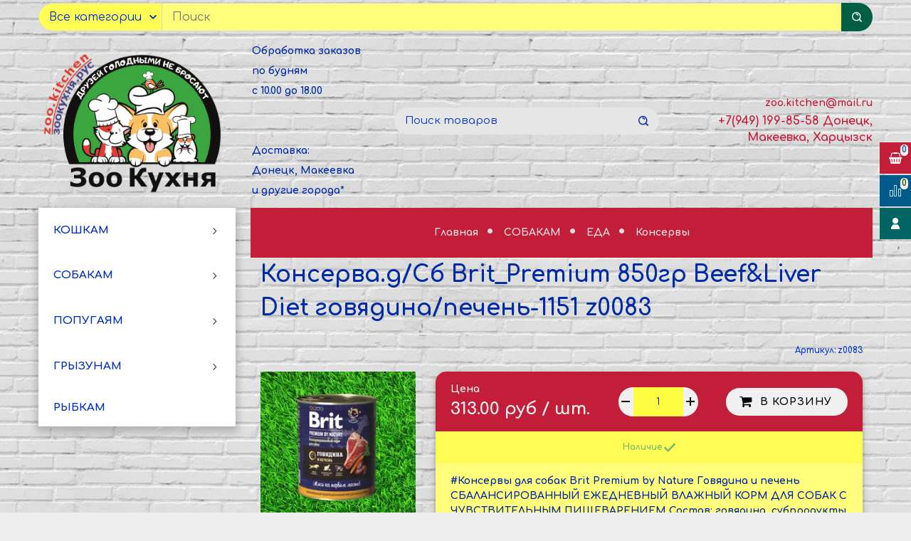

--- FILE ---
content_type: text/html; charset=utf-8
request_url: https://zoo.kitchen/product/konservadsb-brit_premium-850gr-beefliver-diet-govyadinapechen-0216-z0083
body_size: 18784
content:









<!DOCTYPE html>
<html class="palette_1" >
  <head><meta data-config="{&quot;product_id&quot;:301636205}" name="page-config" content="" /><meta data-config="{&quot;money_with_currency_format&quot;:{&quot;delimiter&quot;:&quot; &quot;,&quot;separator&quot;:&quot;.&quot;,&quot;format&quot;:&quot;%n %u&quot;,&quot;unit&quot;:&quot;руб&quot;,&quot;show_price_without_cents&quot;:0},&quot;currency_code&quot;:&quot;RUR&quot;,&quot;currency_iso_code&quot;:&quot;RUB&quot;,&quot;default_currency&quot;:{&quot;title&quot;:&quot;Российский рубль&quot;,&quot;code&quot;:&quot;RUR&quot;,&quot;rate&quot;:1.0,&quot;format_string&quot;:&quot;%n %u&quot;,&quot;unit&quot;:&quot;руб&quot;,&quot;price_separator&quot;:&quot;&quot;,&quot;is_default&quot;:true,&quot;price_delimiter&quot;:&quot;&quot;,&quot;show_price_with_delimiter&quot;:true,&quot;show_price_without_cents&quot;:false},&quot;facebook&quot;:{&quot;pixelActive&quot;:false,&quot;currency_code&quot;:&quot;RUB&quot;,&quot;use_variants&quot;:null},&quot;vk&quot;:{&quot;pixel_active&quot;:null,&quot;price_list_id&quot;:null},&quot;new_ya_metrika&quot;:false,&quot;ecommerce_data_container&quot;:&quot;dataLayer&quot;,&quot;common_js_version&quot;:null,&quot;vue_ui_version&quot;:null,&quot;feedback_captcha_enabled&quot;:null,&quot;account_id&quot;:777146,&quot;hide_items_out_of_stock&quot;:true,&quot;forbid_order_over_existing&quot;:true,&quot;minimum_items_price&quot;:500,&quot;enable_comparison&quot;:true,&quot;locale&quot;:&quot;ru&quot;,&quot;client_group&quot;:null,&quot;consent_to_personal_data&quot;:{&quot;active&quot;:false,&quot;obligatory&quot;:false,&quot;description&quot;:&quot;\u003cp\u003eНастоящим подтверждаю, что я ознакомлен и согласен с условиями \u003ca href=\&quot;/page/oferta\&quot; target=\&quot;blank\&quot;\u003eоферты и политики конфиденциальности\u003c/a\u003e.\u003c/p\u003e&quot;},&quot;recaptcha_key&quot;:&quot;6LfXhUEmAAAAAOGNQm5_a2Ach-HWlFKD3Sq7vfFj&quot;,&quot;recaptcha_key_v3&quot;:&quot;6LcZi0EmAAAAAPNov8uGBKSHCvBArp9oO15qAhXa&quot;,&quot;yandex_captcha_key&quot;:&quot;ysc1_ec1ApqrRlTZTXotpTnO8PmXe2ISPHxsd9MO3y0rye822b9d2&quot;,&quot;checkout_float_order_content_block&quot;:true,&quot;available_products_characteristics_ids&quot;:null,&quot;sber_id_app_id&quot;:&quot;5b5a3c11-72e5-4871-8649-4cdbab3ba9a4&quot;,&quot;theme_generation&quot;:3,&quot;quick_checkout_captcha_enabled&quot;:false,&quot;max_order_lines_count&quot;:500,&quot;sber_bnpl_min_amount&quot;:1000,&quot;sber_bnpl_max_amount&quot;:150000,&quot;counter_settings&quot;:{&quot;data_layer_name&quot;:&quot;dataLayer&quot;,&quot;new_counters_setup&quot;:false,&quot;add_to_cart_event&quot;:true,&quot;remove_from_cart_event&quot;:true,&quot;add_to_wishlist_event&quot;:true},&quot;site_setting&quot;:{&quot;show_cart_button&quot;:true,&quot;show_service_button&quot;:false,&quot;show_marketplace_button&quot;:false,&quot;show_quick_checkout_button&quot;:false},&quot;warehouses&quot;:[],&quot;captcha_type&quot;:&quot;google&quot;,&quot;human_readable_urls&quot;:false}" name="shop-config" content="" /><meta name='js-evnvironment' content='production' /><meta name='default-locale' content='ru' /><meta name='insales-redefined-api-methods' content="[]" /><script type="text/javascript" src="https://static.insales-cdn.com/assets/static-versioned/v3.72/static/libs/lodash/4.17.21/lodash.min.js"></script>
<!--InsalesCounter -->
<script type="text/javascript">
(function() {
  if (typeof window.__insalesCounterId !== 'undefined') {
    return;
  }

  try {
    Object.defineProperty(window, '__insalesCounterId', {
      value: 777146,
      writable: true,
      configurable: true
    });
  } catch (e) {
    console.error('InsalesCounter: Failed to define property, using fallback:', e);
    window.__insalesCounterId = 777146;
  }

  if (typeof window.__insalesCounterId === 'undefined') {
    console.error('InsalesCounter: Failed to set counter ID');
    return;
  }

  let script = document.createElement('script');
  script.async = true;
  script.src = '/javascripts/insales_counter.js?7';
  let firstScript = document.getElementsByTagName('script')[0];
  firstScript.parentNode.insertBefore(script, firstScript);
})();
</script>
<!-- /InsalesCounter -->

    <!-- meta -->
<meta charset="UTF-8" />

<title>Консерва.д/Сб Brit_Premium 850гр Beef&Liver Diet говядина/печень-1151 z0083 - купить по выгодной цене | ЗооКухня сервис ЗООТОВАРОВ ...с доставкой до миски</title><meta name="description" content="Предлагаем купить Консерва.д/Сб Brit_Premium 850гр Beef&Liver Diet говядина/печень-1151 z0083.
Цена - 313 руб. Быстрая доставка.
☎️ +7(949) 199-85-58 Донецк, Макеевка, Харцызск
Смотрите все товары в разделе «Консервы»
">
<style lang="scss">
:root {
  --color-background-1:#fffb78;
  --color-background-sub-1:#c01f3c;
  --color-text-1:#022ba3;
  --color-link-1:#015c40;
  --color-border-1:#eeeeee;


  --color-background-2:#ffffff;
  --color-background-sub-2:#eeeeee;
  --color-text-2:#022ba3;
  --color-link-2:#c01f3c;
  --color-border-2:#eeeeee;


  --color-background-3:#ffffff;
  --color-background-sub-3:#c01f3c;
  --color-text-3:#002fbb;
  --color-link-3:#434343;
  --color-border-3:#000000;

  --color-border-1:#eeeeee;



  --logotype-font-family: "Cuprum";
  --font-size-logo: 25px;
  --font-family-primary: "Comfortaa";
  --font-size-primary: 14px;
  --font-weight: 600;
  --layout-width: 1200px;
  
  --body_background_color:#eeeeee;
  --body_background_use:1;
  --body_background_type:tile;
  --background_container_use:1;
  --icon-size:1.15rem;
  --border-radius:30px;
  --button-size:1rem;
  --mask-pack:;
  --collection_size:12;
  --product_not_available:shown;
  --collection_product_always_link:0;
  --enabled_live_search:0;
  --body_background_image:url(https://static.insales-cdn.com/assets/1/5812/1357492/1755103109/body_background_image.jpg);
  --language_locale:ru;

  --collection_product_layout:;
  --collection_product_labels_layout:;
  --collection_product_image_change:;
  --collection_product_show_compare:;
  --collection_product_variants:;
  --collection_product_variants_limit:;
  --collection_products_anime:;
  --collection_products_anime_repeat_once:;
  --collection_product_show_variant_caption:;
  --collection_product_hide_variant_on_mobile:;
  --collection_product_image_fit:;
  --collection_product_image_ratio:;
  --theme-layout-delta:1;
  --theme-fixed-sidebar-color:#a57878;
  --background_container:#dfdfdf;
  
  --breadcrumb_setter:theme=dotted-delimeter,active-bold;colorSheme=mono;showPageHeading=false;
  --breadcrumb_horizontal_align:;
}
[v-cloak] {
  display: none;
}
</style>


<meta data-config="{&quot;feedback_captcha_enabled&quot;: false }" name="theme-settings" content=""><script type="text/javascript">
  window.disalow_insales_product_schema = true
</script>
<meta name="robots" content="index,follow" />
<meta http-equiv="X-UA-Compatible" content="IE=edge,chrome=1" />
<meta name="viewport" content="width=device-width, initial-scale=1.0" />
<meta name="SKYPE_TOOLBAR" content="SKYPE_TOOLBAR_PARSER_COMPATIBLE" />
<meta name="format-detection" content="telephone=no"><!-- FIXME: правильные пути сразу из платформы -->









<meta name="handle" content="[]" data-current-collection="[]"


>
<script>
  var menuPaths = {
    collections: [],
    
    
  }
</script>

<script type="text/javascript">
  function domReady() {
    if (!location.pathname.includes('/bank_receipts') && !location.pathname.includes('/new_order')) {
      return;
    }
    if (location.pathname.includes('/new_order')) {
      var elButton = document.querySelector('.js-co-sidebar-toggler');
      var elContainer = document.querySelector('.js-co-sidebar-toggler + .js-co-sidebar');
      if (elButton) {
        elButton.onclick = function(e){
          var containerDisplay = elContainer.style.display;
          if(containerDisplay == 'block'){
            elContainer.style.display = 'none';
          } else{
            elContainer.style.display = 'block';
          }
        }
      }

      var elCheckbox = document.querySelector('[for="order_use_bonus_points"] input.js-input-field');
      var elContainer2 = document.querySelector('[for="order_use_bonus_points"] + .bonus_points');
      if (elCheckbox) {
        elCheckbox.onchange = function(e){
          if(elCheckbox.checked){
            elContainer2.style.display = 'block';
          } else{
            elContainer2.style.display = 'none';
          }
        }
      }
    }
    else {
      function getPdf(el) {
        el.onclick = function(e) {
          var target = e.target;
          var action = target.getAttribute('formaction');
          target.setAttribute('type', 'submit');
        }
      }
      new getPdf(get_pdf_receipt);
    }
  }
  document.addEventListener("DOMContentLoaded", domReady);
</script>





<!-- canonical url--><link rel="canonical" href="https://zoo.kitchen/product/konservadsb-brit_premium-850gr-beefliver-diet-govyadinapechen-0216-z0083"/>


<!-- rss feed-->
    <meta property="og:title" content="Консерва.д/Сб Brit_Premium 850гр Beef&amp;Liver Diet говядина/печень-1151 z0083">
    <meta property="og:type" content="website">
    <meta property="og:url" content="https://zoo.kitchen/product/konservadsb-brit_premium-850gr-beefliver-diet-govyadinapechen-0216-z0083">

    
      <meta property="og:image" content="https://static.insales-cdn.com/images/products/1/5037/551941037/z0083.jpeg">
    




<!-- icons-->
<link rel="icon" type="image/png" sizes="16x16" href="https://static.insales-cdn.com/assets/1/5812/1357492/1755103109/favicon.png" />
    <link rel="stylesheet" type="text/css" href="https://static.insales-cdn.com/assets/vue-ui/vue.ui.v1.19.25.css">
  <meta name='product-id' content='301636205' />
</head>
  <body>
    <noscript>
<div class="njs-alert-overlay">
  <div class="njs-alert-wrapper">
    <div class="njs-alert">
      <p>Включите в вашем браузере JavaScript!</p>
    </div>
  </div>
</div>
</noscript>

    <div id="app"
      checkbox-hide-native
      radio-hide-native
      icon-theme="system"
      date-format="dd mmmm yyyy"
      date-format-comments="dd mmmm yyyy"
      layout-version="1"
    >
    <div class='wrapper-cloak layouts layouts_sticky_left layouts_fixed_border' v-cloak >

      <header>
      
        <ui-grid-cell
v-hidden="[,'',,]"
>
<ui-layout-part
settings-bind="21667319"
padding-top="1"
padding-bottom="1"
palette="palette_1"
:use-ldl="false"
color-sheme="background-transparent"
type="widget"

 wide-background



   hot-conf
>
  <ui-search-widget
  indents
  hot-conf
  
   :actions='[{&quot;url&quot;:&quot;/collection/koshkam&quot;,&quot;title&quot;:&quot;КОШКАМ&quot;},{&quot;url&quot;:&quot;/collection/sobakam&quot;,&quot;title&quot;:&quot;СОБАКАМ&quot;},{&quot;url&quot;:&quot;/collection/popugayam&quot;,&quot;title&quot;:&quot;ПОПУГАЯМ&quot;},{&quot;url&quot;:&quot;/collection/katalog-1-c9090e&quot;,&quot;title&quot;:&quot;ГРЫЗУНАМ&quot;},{&quot;url&quot;:&quot;/collection/rybkam&quot;,&quot;title&quot;:&quot;РЫБКАМ&quot;}]'
  
    class="in-page"
    placeholder="Поиск"
    search-caption=""
    search-icon="fa fa-search"
  ></ui-search-widget>
</ui-layout-part>
</ui-grid-cell>

      
        <ui-layout-part
 class="palette_2 header-wrapper"
 style="padding: 1rem 0;"
 type="header"
 color-sheme="backgound-transparent"
 
 
 v-hidden="[,'',,]"
 >
  <ui-grid
    vertical-align="center"
    horizontal-align="between"
    hr-gutter="2rem"
    vr-gutter="2rem"
  >
  <ui-grid-cell
    class="text-center_ss"
    cells="3"
    cells-sm="6"
    cells-ss="12"
  >
      
      
      <a title="ЗооКухня сервис ЗООТОВАРОВ ...с доставкой до миски" href="/" class="logotype-link font-size_logo">
        
          <img is="ui-image" src="https://static.insales-cdn.com/assets/1/5812/1357492/1755103109/logotype.jpg" alt="ЗооКухня сервис ЗООТОВАРОВ ...с доставкой до миски" title="ЗооКухня сервис ЗООТОВАРОВ ...с доставкой до миски" />
        
      </a>
  </ui-grid-cell>

  <ui-grid-cell
    class="timeline"
    cells="2" v-hidden="[['', 'sm']]"
  >
<ui-editor>
  <p><strong>Обработка заказов</strong></p>
<p><strong>по будням</strong></p>
<p>с 10.00 до 18.00</p>
<p>&nbsp;</p>
<p>&nbsp;</p>
<p>Доставка:</p>
<p>Донецк, Макеевка</p>
<p>и другие города*</p>
</ui-editor>
  </ui-grid-cell>

    <ui-grid-cell
      cells="4" cells-md='4' v-hidden="[['', 'sm']]"
    >
      <ui-search-widget
        placeholder="Поиск товаров"
        class="in-header"
        search-icon="icon-search"
      ></ui-search-widget>
    </ui-grid-cell>

    <ui-grid-cell
      class="text-right text-center_ss"
      cells="3"
      cells-md="3"
      cells-sm="6"
      cells-ss="12"
    >
      <ui-grid
        vr-gutter=".25rem"
        hr-gutter=".5rem"
      >

    <ui-grid-cell
      cells="12"
      class="email"
    >
      
          <a href="mailto:zoo.kitchen@mail.ru"> zoo.kitchen@mail.ru</a>
        
    </ui-grid-cell>

    <ui-grid-cell
      cells="12"
      class="phone"
    >
      
            <a href="tel:+7(949) 199-85-58 Донецк, Макеевка, Харцызск" class="font-weight_bold font-size_h3">
              +7(949) 199-85-58 Донецк, Макеевка, Харцызск
            </a>
        
    </ui-grid-cell>

    
      </ui-grid>
    </ui-grid-cell>

  </ui-grid>
</ui-layout-part>

      
        

<ui-grid-cell
class="palette_1"
v-hidden="[,'',,['md','']]"
>
<ui-layout-part
 class="header-menu-wrapper"
 type="widget"
 color-sheme="background-sub"
 
 
 ><ui-menu
      hot-conf
class=""
:config="{
     1: {
	   position: 'bottom',
       type: 'drop',
       direction: 'horizontal',
       icons: ['fas fa-angle-down', 'fas fa-angle-up']
     },
  	2: {
   	   position: 'bottom',
       type: 'drop',
       direction: 'vertical',
       icons: ['fas fa-angle-right', 'fas fa-angle-left']
  	},
     default: {
       position: 'right',
       type: 'drop',
       direction: 'vertical',
       icons: ['fa fa-angle-right', 'fa fa-angle-left']
     }
   }"
layout=""
theme="horizontal-align_center"
color-sheme="is-nav-header"
data-menu-id="collection-menu"
vertical-align="top"
horizontal-align="left"
base-class="header"

setter=""
    ><ui-menu-item
            hot-conf
            layout="is-nav-header"
            color-sheme="is-nav-header"
            theme=""
          
          >
            <a is="ui-menu-link"
              href="/collection/koshkam"
              link-handle="koshkam"
              link-source="collection"
            >КОШКАМ</a><ui-menu slot="submenu"/><ui-menu-item
            hot-conf
            layout="is-nav-header"
            color-sheme="is-nav-header"
            theme=""
          
          >
            <a is="ui-menu-link"
              href="/collection/eda"
              link-handle="eda"
              link-source="collection"
            >ЕДА</a><ui-menu slot="submenu"/><ui-menu-item
            hot-conf
            layout="is-nav-header"
            color-sheme="is-nav-header"
            theme=""
          
          >
            <a is="ui-menu-link"
              href="/collection/lakomstva"
              link-handle="lakomstva"
              link-source="collection"
            >Лакомства</a></ui-menu-item><ui-menu-item
            hot-conf
            layout="is-nav-header"
            color-sheme="is-nav-header"
            theme=""
          
          >
            <a is="ui-menu-link"
              href="/collection/pauchi"
              link-handle="pauchi"
              link-source="collection"
            >Паучи</a><ui-menu slot="submenu"/><ui-menu-item
            hot-conf
            layout="is-nav-header"
            color-sheme="is-nav-header"
            theme=""
          
          >
            <a is="ui-menu-link"
              href="/collection/all_cats-tasty"
              link-handle="all_cats-tasty"
              link-source="collection"
            >Tasty</a></ui-menu-item><ui-menu-item
            hot-conf
            layout="is-nav-header"
            color-sheme="is-nav-header"
            theme=""
          
          >
            <a is="ui-menu-link"
              href="/collection/brit_premium"
              link-handle="brit_premium"
              link-source="collection"
            >Brit_Premium</a></ui-menu-item><ui-menu-item
            hot-conf
            layout="is-nav-header"
            color-sheme="is-nav-header"
            theme=""
          
          >
            <a is="ui-menu-link"
              href="/collection/royal-canin"
              link-handle="royal-canin"
              link-source="collection"
            >Royal Canin</a></ui-menu-item><ui-menu-item
            hot-conf
            layout="is-nav-header"
            color-sheme="is-nav-header"
            theme=""
          
          >
            <a is="ui-menu-link"
              href="/collection/katalog-1-cc589f"
              link-handle="katalog-1-cc589f"
              link-source="collection"
            >Gourmet, Purina.ONE</a></ui-menu-item><ui-menu-item
            hot-conf
            layout="is-nav-header"
            color-sheme="is-nav-header"
            theme=""
          
          >
            <a is="ui-menu-link"
              href="/collection/felix"
              link-handle="felix"
              link-source="collection"
            >Felix</a></ui-menu-item><ui-menu-item
            hot-conf
            layout="is-nav-header"
            color-sheme="is-nav-header"
            theme=""
          
          >
            <a is="ui-menu-link"
              href="/collection/katalog-1-28aa0c"
              link-handle="katalog-1-28aa0c"
              link-source="collection"
            >ДАРЛИНГ</a></ui-menu-item><ui-menu-item
            hot-conf
            layout="is-nav-header"
            color-sheme="is-nav-header"
            theme=""
          
          >
            <a is="ui-menu-link"
              href="/collection/kitekat"
              link-handle="kitekat"
              link-source="collection"
            >Kitekat</a></ui-menu-item><ui-menu-item
            hot-conf
            layout="is-nav-header"
            color-sheme="is-nav-header"
            theme=""
          
          >
            <a is="ui-menu-link"
              href="/collection/perfectfit-sheba"
              link-handle="perfectfit-sheba"
              link-source="collection"
            >Perfect.FIT, Sheba</a></ui-menu-item><ui-menu-item
            hot-conf
            layout="is-nav-header"
            color-sheme="is-nav-header"
            theme=""
          
          >
            <a is="ui-menu-link"
              href="/collection/proplan"
              link-handle="proplan"
              link-source="collection"
            >ProPLAN</a></ui-menu-item><ui-menu-item
            hot-conf
            layout="is-nav-header"
            color-sheme="is-nav-header"
            theme=""
          
          >
            <a is="ui-menu-link"
              href="/collection/probalance"
              link-handle="probalance"
              link-source="collection"
            >ProBalance</a></ui-menu-item><ui-menu-item
            hot-conf
            layout="is-nav-header"
            color-sheme="is-nav-header"
            theme=""
          
          >
            <a is="ui-menu-link"
              href="/collection/whiskas"
              link-handle="whiskas"
              link-source="collection"
            >Whiskas</a></ui-menu-item><ui-menu-item
            hot-conf
            layout="is-nav-header"
            color-sheme="is-nav-header"
            theme=""
          
          >
            <a is="ui-menu-link"
              href="/collection/prohvost-lapka"
              link-handle="prohvost-lapka"
              link-source="collection"
            >ПроХвост, Лапка</a></ui-menu-item><ui-menu-item
            hot-conf
            layout="is-nav-header"
            color-sheme="is-nav-header"
            theme=""
          
          >
            <a is="ui-menu-link"
              href="/collection/nochnoy-ohotnik"
              link-handle="nochnoy-ohotnik"
              link-source="collection"
            >Вкусн_МИСКА, L`amour</a></ui-menu-item></ui-menu></ui-menu-item><ui-menu-item
            hot-conf
            layout="is-nav-header"
            color-sheme="is-nav-header"
            theme=""
          
          >
            <a is="ui-menu-link"
              href="/collection/konservy"
              link-handle="konservy"
              link-source="collection"
            >Консервы</a><ui-menu slot="submenu"/><ui-menu-item
            hot-conf
            layout="is-nav-header"
            color-sheme="is-nav-header"
            theme=""
          
          >
            <a is="ui-menu-link"
              href="/collection/katalog-1-21fe74"
              link-handle="katalog-1-21fe74"
              link-source="collection"
            >Brit_Premium, Gourmet</a></ui-menu-item><ui-menu-item
            hot-conf
            layout="is-nav-header"
            color-sheme="is-nav-header"
            theme=""
          
          >
            <a is="ui-menu-link"
              href="/collection/puffins-2"
              link-handle="puffins-2"
              link-source="collection"
            >Puffins</a></ui-menu-item><ui-menu-item
            hot-conf
            layout="is-nav-header"
            color-sheme="is-nav-header"
            theme=""
          
          >
            <a is="ui-menu-link"
              href="/collection/probalance-2"
              link-handle="probalance-2"
              link-source="collection"
            >ProBalance</a></ui-menu-item><ui-menu-item
            hot-conf
            layout="is-nav-header"
            color-sheme="is-nav-header"
            theme=""
          
          >
            <a is="ui-menu-link"
              href="/collection/lapka-tasty"
              link-handle="lapka-tasty"
              link-source="collection"
            >Лапка, Tasty</a></ui-menu-item><ui-menu-item
            hot-conf
            layout="is-nav-header"
            color-sheme="is-nav-header"
            theme=""
          
          >
            <a is="ui-menu-link"
              href="/collection/prohvost"
              link-handle="prohvost"
              link-source="collection"
            >ПроХвост</a></ui-menu-item></ui-menu></ui-menu-item><ui-menu-item
            hot-conf
            layout="is-nav-header"
            color-sheme="is-nav-header"
            theme=""
          
          >
            <a is="ui-menu-link"
              href="/collection/fasovka-suhie"
              link-handle="fasovka-suhie"
              link-source="collection"
            >Сухой корм расфасовки</a><ui-menu slot="submenu"/><ui-menu-item
            hot-conf
            layout="is-nav-header"
            color-sheme="is-nav-header"
            theme=""
          
          >
            <a is="ui-menu-link"
              href="/collection/monge-2"
              link-handle="monge-2"
              link-source="collection"
            >Monge, Gemon</a></ui-menu-item><ui-menu-item
            hot-conf
            layout="is-nav-header"
            color-sheme="is-nav-header"
            theme=""
          
          >
            <a is="ui-menu-link"
              href="/collection/holistik"
              link-handle="holistik"
              link-source="collection"
            >Холистик</a></ui-menu-item><ui-menu-item
            hot-conf
            layout="is-nav-header"
            color-sheme="is-nav-header"
            theme=""
          
          >
            <a is="ui-menu-link"
              href="/collection/puffins-nochnohotnik"
              link-handle="puffins-nochnohotnik"
              link-source="collection"
            >Puffins, Glance</a></ui-menu-item><ui-menu-item
            hot-conf
            layout="is-nav-header"
            color-sheme="is-nav-header"
            theme=""
          
          >
            <a is="ui-menu-link"
              href="/collection/whiskas-2"
              link-handle="whiskas-2"
              link-source="collection"
            >Whiskas</a></ui-menu-item><ui-menu-item
            hot-conf
            layout="is-nav-header"
            color-sheme="is-nav-header"
            theme=""
          
          >
            <a is="ui-menu-link"
              href="/collection/kitekat-2"
              link-handle="kitekat-2"
              link-source="collection"
            >Kitekat</a></ui-menu-item><ui-menu-item
            hot-conf
            layout="is-nav-header"
            color-sheme="is-nav-header"
            theme=""
          
          >
            <a is="ui-menu-link"
              href="/collection/katalog-1-f3b4f2"
              link-handle="katalog-1-f3b4f2"
              link-source="collection"
            >Felix</a></ui-menu-item><ui-menu-item
            hot-conf
            layout="is-nav-header"
            color-sheme="is-nav-header"
            theme=""
          
          >
            <a is="ui-menu-link"
              href="/collection/katalog-1-ab242d"
              link-handle="katalog-1-ab242d"
              link-source="collection"
            >Purina, ProPlan</a></ui-menu-item><ui-menu-item
            hot-conf
            layout="is-nav-header"
            color-sheme="is-nav-header"
            theme=""
          
          >
            <a is="ui-menu-link"
              href="/collection/katalog-1-b3725d"
              link-handle="katalog-1-b3725d"
              link-source="collection"
            >ProBalance</a></ui-menu-item><ui-menu-item
            hot-conf
            layout="is-nav-header"
            color-sheme="is-nav-header"
            theme=""
          
          >
            <a is="ui-menu-link"
              href="/collection/katalog-1-56ce88"
              link-handle="katalog-1-56ce88"
              link-source="collection"
            >ПроХвост</a></ui-menu-item><ui-menu-item
            hot-conf
            layout="is-nav-header"
            color-sheme="is-nav-header"
            theme=""
          
          >
            <a is="ui-menu-link"
              href="/collection/sirius-nashratsion"
              link-handle="sirius-nashratsion"
              link-source="collection"
            >Sirius</a></ui-menu-item><ui-menu-item
            hot-conf
            layout="is-nav-header"
            color-sheme="is-nav-header"
            theme=""
          
          >
            <a is="ui-menu-link"
              href="/collection/perfectfit"
              link-handle="perfectfit"
              link-source="collection"
            >Perfect.FIT</a></ui-menu-item><ui-menu-item
            hot-conf
            layout="is-nav-header"
            color-sheme="is-nav-header"
            theme=""
          
          >
            <a is="ui-menu-link"
              href="/collection/winner-miratorg"
              link-handle="winner-miratorg"
              link-source="collection"
            >Winner МираТорг</a></ui-menu-item><ui-menu-item
            hot-conf
            layout="is-nav-header"
            color-sheme="is-nav-header"
            theme=""
          
          >
            <a is="ui-menu-link"
              href="/collection/royal-canin-2"
              link-handle="royal-canin-2"
              link-source="collection"
            >Royal Canin</a></ui-menu-item><ui-menu-item
            hot-conf
            layout="is-nav-header"
            color-sheme="is-nav-header"
            theme=""
          
          >
            <a is="ui-menu-link"
              href="/collection/grandorf"
              link-handle="grandorf"
              link-source="collection"
            >Grandorf, Josera</a></ui-menu-item><ui-menu-item
            hot-conf
            layout="is-nav-header"
            color-sheme="is-nav-header"
            theme=""
          
          >
            <a is="ui-menu-link"
              href="/collection/zilli"
              link-handle="zilli"
              link-source="collection"
            >Zilli</a></ui-menu-item><ui-menu-item
            hot-conf
            layout="is-nav-header"
            color-sheme="is-nav-header"
            theme=""
          
          >
            <a is="ui-menu-link"
              href="/collection/snezhok-petbum"
              link-handle="snezhok-petbum"
              link-source="collection"
            >Снежок, ПэтБУМ</a></ui-menu-item><ui-menu-item
            hot-conf
            layout="is-nav-header"
            color-sheme="is-nav-header"
            theme=""
          
          >
            <a is="ui-menu-link"
              href="/collection/brit_premium-2"
              link-handle="brit_premium-2"
              link-source="collection"
            >Brit_Premium</a></ui-menu-item></ui-menu></ui-menu-item><ui-menu-item
            hot-conf
            layout="is-nav-header"
            color-sheme="is-nav-header"
            theme=""
          
          >
            <a is="ui-menu-link"
              href="/collection/cuhie-pachki"
              link-handle="cuhie-pachki"
              link-source="collection"
            >Cухие ПАЧКИ</a></ui-menu-item><ui-menu-item
            hot-conf
            layout="is-nav-header"
            color-sheme="is-nav-header"
            theme=""
          
          >
            <a is="ui-menu-link"
              href="/collection/suhie-meshki"
              link-handle="suhie-meshki"
              link-source="collection"
            >Сухой корм в мешке</a></ui-menu-item><ui-menu-item
            hot-conf
            layout="is-nav-header"
            color-sheme="is-nav-header"
            theme=""
          
          >
            <a is="ui-menu-link"
              href="/collection/travka-dlya-koshek"
              link-handle="travka-dlya-koshek"
              link-source="collection"
            >Травка для кошек</a></ui-menu-item></ui-menu></ui-menu-item><ui-menu-item
            hot-conf
            layout="is-nav-header"
            color-sheme="is-nav-header"
            theme=""
          
          >
            <a is="ui-menu-link"
              href="/collection/tualet"
              link-handle="tualet"
              link-source="collection"
            >ТУАЛЕТ</a><ui-menu slot="submenu"/><ui-menu-item
            hot-conf
            layout="is-nav-header"
            color-sheme="is-nav-header"
            theme=""
          
          >
            <a is="ui-menu-link"
              href="/collection/napolniteli-dlya-lotka"
              link-handle="napolniteli-dlya-lotka"
              link-source="collection"
            >Наполнители для лотка</a><ui-menu slot="submenu"/><ui-menu-item
            hot-conf
            layout="is-nav-header"
            color-sheme="is-nav-header"
            theme=""
          
          >
            <a is="ui-menu-link"
              href="/collection/drevesnye-granuly"
              link-handle="drevesnye-granuly"
              link-source="collection"
            >Древесные гранулы</a></ui-menu-item><ui-menu-item
            hot-conf
            layout="is-nav-header"
            color-sheme="is-nav-header"
            theme=""
          
          >
            <a is="ui-menu-link"
              href="/collection/komkuyuschiysya-bentonit"
              link-handle="komkuyuschiysya-bentonit"
              link-source="collection"
            >Комкующийся бентонит</a></ui-menu-item><ui-menu-item
            hot-conf
            layout="is-nav-header"
            color-sheme="is-nav-header"
            theme=""
          
          >
            <a is="ui-menu-link"
              href="/collection/silikagelevyy"
              link-handle="silikagelevyy"
              link-source="collection"
            >Силикагелевый</a></ui-menu-item><ui-menu-item
            hot-conf
            layout="is-nav-header"
            color-sheme="is-nav-header"
            theme=""
          
          >
            <a is="ui-menu-link"
              href="/collection/soevyy-tofu"
              link-handle="soevyy-tofu"
              link-source="collection"
            >Соевый TOFU</a></ui-menu-item></ui-menu></ui-menu-item><ui-menu-item
            hot-conf
            layout="is-nav-header"
            color-sheme="is-nav-header"
            theme=""
          
          >
            <a is="ui-menu-link"
              href="/collection/lotki-lopatki"
              link-handle="lotki-lopatki"
              link-source="collection"
            >Лотки, лопатки</a></ui-menu-item></ui-menu></ui-menu-item><ui-menu-item
            hot-conf
            layout="is-nav-header"
            color-sheme="is-nav-header"
            theme=""
          
          >
            <a is="ui-menu-link"
              href="/collection/obihod"
              link-handle="obihod"
              link-source="collection"
            >ОБИХОД</a><ui-menu slot="submenu"/><ui-menu-item
            hot-conf
            layout="is-nav-header"
            color-sheme="is-nav-header"
            theme=""
          
          >
            <a is="ui-menu-link"
              href="/collection/igrushki"
              link-handle="igrushki"
              link-source="collection"
            >Игрушки</a></ui-menu-item><ui-menu-item
            hot-conf
            layout="is-nav-header"
            color-sheme="is-nav-header"
            theme=""
          
          >
            <a is="ui-menu-link"
              href="/collection/miski-poilki-kovriki"
              link-handle="miski-poilki-kovriki"
              link-source="collection"
            >Миски, поилки, коврики</a></ui-menu-item><ui-menu-item
            hot-conf
            layout="is-nav-header"
            color-sheme="is-nav-header"
            theme=""
          
          >
            <a is="ui-menu-link"
              href="/collection/raschyoski-desheddery"
              link-handle="raschyoski-desheddery"
              link-source="collection"
            >Расчёски, дешеддеры</a></ui-menu-item><ui-menu-item
            hot-conf
            layout="is-nav-header"
            color-sheme="is-nav-header"
            theme=""
          
          >
            <a is="ui-menu-link"
              href="/collection/kogtetochki-kogterezy"
              link-handle="kogtetochki-kogterezy"
              link-source="collection"
            >Когтеточки, когтерезы</a></ui-menu-item></ui-menu></ui-menu-item><ui-menu-item
            hot-conf
            layout="is-nav-header"
            color-sheme="is-nav-header"
            theme=""
          
          >
            <a is="ui-menu-link"
              href="/collection/vygul"
              link-handle="vygul"
              link-source="collection"
            >ВЫГУЛ</a><ui-menu slot="submenu"/><ui-menu-item
            hot-conf
            layout="is-nav-header"
            color-sheme="is-nav-header"
            theme=""
          
          >
            <a is="ui-menu-link"
              href="/collection/ammunitsiya-adresniki-ruletki"
              link-handle="ammunitsiya-adresniki-ruletki"
              link-source="collection"
            >Аммуниция, адресники, рулетки</a></ui-menu-item><ui-menu-item
            hot-conf
            layout="is-nav-header"
            color-sheme="is-nav-header"
            theme=""
          
          >
            <a is="ui-menu-link"
              href="/collection/perenoski-domiki-lezhanki"
              link-handle="perenoski-domiki-lezhanki"
              link-source="collection"
            >Переноски, Домики, Лежанки</a></ui-menu-item><ui-menu-item
            hot-conf
            layout="is-nav-header"
            color-sheme="is-nav-header"
            theme=""
          
          >
            <a is="ui-menu-link"
              href="/collection/odezhda-obuv-2"
              link-handle="odezhda-obuv-2"
              link-source="collection"
            >Одежда, обувь</a></ui-menu-item></ui-menu></ui-menu-item><ui-menu-item
            hot-conf
            layout="is-nav-header"
            color-sheme="is-nav-header"
            theme=""
          
          >
            <a is="ui-menu-link"
              href="/collection/zdorovie-zhivotnogo"
              link-handle="zdorovie-zhivotnogo"
              link-source="collection"
            >Здоровье животного</a><ui-menu slot="submenu"/><ui-menu-item
            hot-conf
            layout="is-nav-header"
            color-sheme="is-nav-header"
            theme=""
          
          >
            <a is="ui-menu-link"
              href="/collection/vitaminy"
              link-handle="vitaminy"
              link-source="collection"
            >Витамины</a></ui-menu-item><ui-menu-item
            hot-conf
            layout="is-nav-header"
            color-sheme="is-nav-header"
            theme=""
          
          >
            <a is="ui-menu-link"
              href="/collection/shampuni"
              link-handle="shampuni"
              link-source="collection"
            >Шампуни</a></ui-menu-item></ui-menu></ui-menu-item></ui-menu></ui-menu-item><ui-menu-item
            hot-conf
            layout="is-nav-header"
            color-sheme="is-nav-header"
            theme=""
          
          >
            <a is="ui-menu-link"
              href="/collection/sobakam"
              link-handle="sobakam"
              link-source="collection"
            >СОБАКАМ</a><ui-menu slot="submenu"/><ui-menu-item
            hot-conf
            layout="is-nav-header"
            color-sheme="is-nav-header"
            theme=""
          
          >
            <a is="ui-menu-link"
              href="/collection/eda-2"
              link-handle="eda-2"
              link-source="collection"
            >ЕДА</a><ui-menu slot="submenu"/><ui-menu-item
            hot-conf
            layout="is-nav-header"
            color-sheme="is-nav-header"
            theme=""
          
          >
            <a is="ui-menu-link"
              href="/collection/katalog-1-7837f7"
              link-handle="katalog-1-7837f7"
              link-source="collection"
            >Лакомства</a></ui-menu-item><ui-menu-item
            hot-conf
            layout="is-nav-header"
            color-sheme="is-nav-header"
            theme=""
          
          >
            <a is="ui-menu-link"
              href="/collection/pauchi-2"
              link-handle="pauchi-2"
              link-source="collection"
            >Паучи</a></ui-menu-item><ui-menu-item
            hot-conf
            layout="is-nav-header"
            color-sheme="is-nav-header"
            theme=""
          
          >
            <a is="ui-menu-link"
              href="/collection/konservy-2"
              link-handle="konservy-2"
              link-source="collection"
            >Консервы</a></ui-menu-item><ui-menu-item
            hot-conf
            layout="is-nav-header"
            color-sheme="is-nav-header"
            theme=""
          
          >
            <a is="ui-menu-link"
              href="/collection/fasovki-suhih-kormov"
              link-handle="fasovki-suhih-kormov"
              link-source="collection"
            >ФАСОВКИ сухих кормов</a></ui-menu-item><ui-menu-item
            hot-conf
            layout="is-nav-header"
            color-sheme="is-nav-header"
            theme=""
          
          >
            <a is="ui-menu-link"
              href="/collection/pachki-suhih-kormov"
              link-handle="pachki-suhih-kormov"
              link-source="collection"
            >ПАЧКИ сухих кормов</a></ui-menu-item><ui-menu-item
            hot-conf
            layout="is-nav-header"
            color-sheme="is-nav-header"
            theme=""
          
          >
            <a is="ui-menu-link"
              href="/collection/meshki-suhih-kormov"
              link-handle="meshki-suhih-kormov"
              link-source="collection"
            >МЕШКИ сухих кормов</a></ui-menu-item></ui-menu></ui-menu-item><ui-menu-item
            hot-conf
            layout="is-nav-header"
            color-sheme="is-nav-header"
            theme=""
          
          >
            <a is="ui-menu-link"
              href="/collection/tualet-2"
              link-handle="tualet-2"
              link-source="collection"
            >ТУАЛЕТ</a></ui-menu-item><ui-menu-item
            hot-conf
            layout="is-nav-header"
            color-sheme="is-nav-header"
            theme=""
          
          >
            <a is="ui-menu-link"
              href="/collection/obihod-2"
              link-handle="obihod-2"
              link-source="collection"
            >ОБИХОД</a><ui-menu slot="submenu"/><ui-menu-item
            hot-conf
            layout="is-nav-header"
            color-sheme="is-nav-header"
            theme=""
          
          >
            <a is="ui-menu-link"
              href="/collection/katalog-1-cc46a7"
              link-handle="katalog-1-cc46a7"
              link-source="collection"
            >Игрушки</a></ui-menu-item><ui-menu-item
            hot-conf
            layout="is-nav-header"
            color-sheme="is-nav-header"
            theme=""
          
          >
            <a is="ui-menu-link"
              href="/collection/miski-poilki-kovriki-2"
              link-handle="miski-poilki-kovriki-2"
              link-source="collection"
            >Миски, поилки, коврики</a></ui-menu-item><ui-menu-item
            hot-conf
            layout="is-nav-header"
            color-sheme="is-nav-header"
            theme=""
          
          >
            <a is="ui-menu-link"
              href="/collection/raschyoski-desheddery-2"
              link-handle="raschyoski-desheddery-2"
              link-source="collection"
            >Расчёски, дешеддеры</a></ui-menu-item><ui-menu-item
            hot-conf
            layout="is-nav-header"
            color-sheme="is-nav-header"
            theme=""
          
          >
            <a is="ui-menu-link"
              href="/collection/kogterezy"
              link-handle="kogterezy"
              link-source="collection"
            >Когтерезы</a></ui-menu-item></ui-menu></ui-menu-item><ui-menu-item
            hot-conf
            layout="is-nav-header"
            color-sheme="is-nav-header"
            theme=""
          
          >
            <a is="ui-menu-link"
              href="/collection/vygul-2"
              link-handle="vygul-2"
              link-source="collection"
            >ВЫГУЛ</a><ui-menu slot="submenu"/><ui-menu-item
            hot-conf
            layout="is-nav-header"
            color-sheme="is-nav-header"
            theme=""
          
          >
            <a is="ui-menu-link"
              href="/collection/shlei"
              link-handle="shlei"
              link-source="collection"
            >Шлеи</a><ui-menu slot="submenu"/><ui-menu-item
            hot-conf
            layout="is-nav-header"
            color-sheme="is-nav-header"
            theme=""
          
          >
            <a is="ui-menu-link"
              href="/collection/iz-kozhi"
              link-handle="iz-kozhi"
              link-source="collection"
            >из кожи</a></ui-menu-item><ui-menu-item
            hot-conf
            layout="is-nav-header"
            color-sheme="is-nav-header"
            theme=""
          
          >
            <a is="ui-menu-link"
              href="/collection/tkanevye"
              link-handle="tkanevye"
              link-source="collection"
            >тканевые</a></ui-menu-item></ui-menu></ui-menu-item><ui-menu-item
            hot-conf
            layout="is-nav-header"
            color-sheme="is-nav-header"
            theme=""
          
          >
            <a is="ui-menu-link"
              href="/collection/osheyniki"
              link-handle="osheyniki"
              link-source="collection"
            >Ошейники</a><ui-menu slot="submenu"/><ui-menu-item
            hot-conf
            layout="is-nav-header"
            color-sheme="is-nav-header"
            theme=""
          
          >
            <a is="ui-menu-link"
              href="/collection/iz-kozhi-2"
              link-handle="iz-kozhi-2"
              link-source="collection"
            >из кожи</a></ui-menu-item><ui-menu-item
            hot-conf
            layout="is-nav-header"
            color-sheme="is-nav-header"
            theme=""
          
          >
            <a is="ui-menu-link"
              href="/collection/iz-iskusstvenkozhi"
              link-handle="iz-iskusstvenkozhi"
              link-source="collection"
            >из искусствен.кожи</a></ui-menu-item><ui-menu-item
            hot-conf
            layout="is-nav-header"
            color-sheme="is-nav-header"
            theme=""
          
          >
            <a is="ui-menu-link"
              href="/collection/iz-metalla"
              link-handle="iz-metalla"
              link-source="collection"
            >из металла</a></ui-menu-item><ui-menu-item
            hot-conf
            layout="is-nav-header"
            color-sheme="is-nav-header"
            theme=""
          
          >
            <a is="ui-menu-link"
              href="/collection/tkanevye-2"
              link-handle="tkanevye-2"
              link-source="collection"
            >тканевые</a></ui-menu-item><ui-menu-item
            hot-conf
            layout="is-nav-header"
            color-sheme="is-nav-header"
            theme=""
          
          >
            <a is="ui-menu-link"
              href="/collection/silikonovye"
              link-handle="silikonovye"
              link-source="collection"
            >силиконовые</a></ui-menu-item></ui-menu></ui-menu-item><ui-menu-item
            hot-conf
            layout="is-nav-header"
            color-sheme="is-nav-header"
            theme=""
          
          >
            <a is="ui-menu-link"
              href="/collection/povodki"
              link-handle="povodki"
              link-source="collection"
            >Поводки</a><ui-menu slot="submenu"/><ui-menu-item
            hot-conf
            layout="is-nav-header"
            color-sheme="is-nav-header"
            theme=""
          
          >
            <a is="ui-menu-link"
              href="/collection/iz-kozhi-3"
              link-handle="iz-kozhi-3"
              link-source="collection"
            >из кожи</a></ui-menu-item><ui-menu-item
            hot-conf
            layout="is-nav-header"
            color-sheme="is-nav-header"
            theme=""
          
          >
            <a is="ui-menu-link"
              href="/collection/iz-metalla-2"
              link-handle="iz-metalla-2"
              link-source="collection"
            >из металла</a></ui-menu-item><ui-menu-item
            hot-conf
            layout="is-nav-header"
            color-sheme="is-nav-header"
            theme=""
          
          >
            <a is="ui-menu-link"
              href="/collection/tkanevye-3"
              link-handle="tkanevye-3"
              link-source="collection"
            >тканевые</a></ui-menu-item></ui-menu></ui-menu-item><ui-menu-item
            hot-conf
            layout="is-nav-header"
            color-sheme="is-nav-header"
            theme=""
          
          >
            <a is="ui-menu-link"
              href="/collection/ruletki"
              link-handle="ruletki"
              link-source="collection"
            >Рулетки</a><ui-menu slot="submenu"/><ui-menu-item
            hot-conf
            layout="is-nav-header"
            color-sheme="is-nav-header"
            theme=""
          
          >
            <a is="ui-menu-link"
              href="/collection/na-trosu"
              link-handle="na-trosu"
              link-source="collection"
            >на тросу</a></ui-menu-item><ui-menu-item
            hot-conf
            layout="is-nav-header"
            color-sheme="is-nav-header"
            theme=""
          
          >
            <a is="ui-menu-link"
              href="/collection/na-lente"
              link-handle="na-lente"
              link-source="collection"
            >на ленте</a></ui-menu-item></ui-menu></ui-menu-item><ui-menu-item
            hot-conf
            layout="is-nav-header"
            color-sheme="is-nav-header"
            theme=""
          
          >
            <a is="ui-menu-link"
              href="/collection/namordniki"
              link-handle="namordniki"
              link-source="collection"
            >Намордники</a><ui-menu slot="submenu"/><ui-menu-item
            hot-conf
            layout="is-nav-header"
            color-sheme="is-nav-header"
            theme=""
          
          >
            <a is="ui-menu-link"
              href="/collection/iz-kozhi-08bc9e"
              link-handle="iz-kozhi-08bc9e"
              link-source="collection"
            >из кожи</a></ui-menu-item><ui-menu-item
            hot-conf
            layout="is-nav-header"
            color-sheme="is-nav-header"
            theme=""
          
          >
            <a is="ui-menu-link"
              href="/collection/iz-metalla-3"
              link-handle="iz-metalla-3"
              link-source="collection"
            >из металла</a></ui-menu-item><ui-menu-item
            hot-conf
            layout="is-nav-header"
            color-sheme="is-nav-header"
            theme=""
          
          >
            <a is="ui-menu-link"
              href="/collection/tkanevye-bbe101"
              link-handle="tkanevye-bbe101"
              link-source="collection"
            >резина, ткань, пластик</a></ui-menu-item></ui-menu></ui-menu-item><ui-menu-item
            hot-conf
            layout="is-nav-header"
            color-sheme="is-nav-header"
            theme=""
          
          >
            <a is="ui-menu-link"
              href="/collection/adresniki"
              link-handle="adresniki"
              link-source="collection"
            >Адресники</a></ui-menu-item><ui-menu-item
            hot-conf
            layout="is-nav-header"
            color-sheme="is-nav-header"
            theme=""
          
          >
            <a is="ui-menu-link"
              href="/collection/odezhda-obuv"
              link-handle="odezhda-obuv"
              link-source="collection"
            >Одежда, обувь</a></ui-menu-item><ui-menu-item
            hot-conf
            layout="is-nav-header"
            color-sheme="is-nav-header"
            theme=""
          
          >
            <a is="ui-menu-link"
              href="/collection/perenoski-domiki-lezhanki-2"
              link-handle="perenoski-domiki-lezhanki-2"
              link-source="collection"
            >Переноски, Домики, Лежанки</a></ui-menu-item></ui-menu></ui-menu-item><ui-menu-item
            hot-conf
            layout="is-nav-header"
            color-sheme="is-nav-header"
            theme=""
          
          >
            <a is="ui-menu-link"
              href="/collection/zdorovie-zhivotnogo-2"
              link-handle="zdorovie-zhivotnogo-2"
              link-source="collection"
            >Здоровье животного</a><ui-menu slot="submenu"/><ui-menu-item
            hot-conf
            layout="is-nav-header"
            color-sheme="is-nav-header"
            theme=""
          
          >
            <a is="ui-menu-link"
              href="/collection/vitaminy-2"
              link-handle="vitaminy-2"
              link-source="collection"
            >Витамины</a></ui-menu-item><ui-menu-item
            hot-conf
            layout="is-nav-header"
            color-sheme="is-nav-header"
            theme=""
          
          >
            <a is="ui-menu-link"
              href="/collection/katalog-1-0eacda"
              link-handle="katalog-1-0eacda"
              link-source="collection"
            >Шампуни</a></ui-menu-item></ui-menu></ui-menu-item></ui-menu></ui-menu-item><ui-menu-item
            hot-conf
            layout="is-nav-header"
            color-sheme="is-nav-header"
            theme=""
          
          >
            <a is="ui-menu-link"
              href="/collection/popugayam"
              link-handle="popugayam"
              link-source="collection"
            >ПОПУГАЯМ</a><ui-menu slot="submenu"/><ui-menu-item
            hot-conf
            layout="is-nav-header"
            color-sheme="is-nav-header"
            theme=""
          
          >
            <a is="ui-menu-link"
              href="/collection/koloski"
              link-handle="koloski"
              link-source="collection"
            >Колоски</a></ui-menu-item><ui-menu-item
            hot-conf
            layout="is-nav-header"
            color-sheme="is-nav-header"
            theme=""
          
          >
            <a is="ui-menu-link"
              href="/collection/korm-dlya-popugaev"
              link-handle="korm-dlya-popugaev"
              link-source="collection"
            >Корм для попугаев</a><ui-menu slot="submenu"/><ui-menu-item
            hot-conf
            layout="is-nav-header"
            color-sheme="is-nav-header"
            theme=""
          
          >
            <a is="ui-menu-link"
              href="/collection/gosha"
              link-handle="gosha"
              link-source="collection"
            >ГОША</a></ui-menu-item><ui-menu-item
            hot-conf
            layout="is-nav-header"
            color-sheme="is-nav-header"
            theme=""
          
          >
            <a is="ui-menu-link"
              href="/collection/popugaychik"
              link-handle="popugaychik"
              link-source="collection"
            >ПОПУГАЙЧИК</a></ui-menu-item><ui-menu-item
            hot-conf
            layout="is-nav-header"
            color-sheme="is-nav-header"
            theme=""
          
          >
            <a is="ui-menu-link"
              href="/collection/vaka-sultan"
              link-handle="vaka-sultan"
              link-source="collection"
            >ВАКА, SULTAN</a></ui-menu-item><ui-menu-item
            hot-conf
            layout="is-nav-header"
            color-sheme="is-nav-header"
            theme=""
          
          >
            <a is="ui-menu-link"
              href="/collection/katalog-1-6b9cd2"
              link-handle="katalog-1-6b9cd2"
              link-source="collection"
            >SILVER</a></ui-menu-item><ui-menu-item
            hot-conf
            layout="is-nav-header"
            color-sheme="is-nav-header"
            theme=""
          
          >
            <a is="ui-menu-link"
              href="/collection/katalog-1-e282b5"
              link-handle="katalog-1-e282b5"
              link-source="collection"
            >LoLo_Pet`s</a></ui-menu-item><ui-menu-item
            hot-conf
            layout="is-nav-header"
            color-sheme="is-nav-header"
            theme=""
          
          >
            <a is="ui-menu-link"
              href="/collection/lyubimchik"
              link-handle="lyubimchik"
              link-source="collection"
            >Любимчик</a></ui-menu-item><ui-menu-item
            hot-conf
            layout="is-nav-header"
            color-sheme="is-nav-header"
            theme=""
          
          >
            <a is="ui-menu-link"
              href="/collection/schastlivchik"
              link-handle="schastlivchik"
              link-source="collection"
            >Счастливчик</a></ui-menu-item></ui-menu></ui-menu-item><ui-menu-item
            hot-conf
            layout="is-nav-header"
            color-sheme="is-nav-header"
            theme=""
          
          >
            <a is="ui-menu-link"
              href="/collection/kletki-i-aksessuary"
              link-handle="kletki-i-aksessuary"
              link-source="collection"
            >Клетки и аксессуары</a></ui-menu-item></ui-menu></ui-menu-item><ui-menu-item
            hot-conf
            layout="is-nav-header"
            color-sheme="is-nav-header"
            theme=""
          
          >
            <a is="ui-menu-link"
              href="/collection/katalog-1-c9090e"
              link-handle="katalog-1-c9090e"
              link-source="collection"
            >ГРЫЗУНАМ</a><ui-menu slot="submenu"/><ui-menu-item
            hot-conf
            layout="is-nav-header"
            color-sheme="is-nav-header"
            theme=""
          
          >
            <a is="ui-menu-link"
              href="/collection/seno-struzhka"
              link-handle="seno-struzhka"
              link-source="collection"
            >Сено, стружка</a></ui-menu-item><ui-menu-item
            hot-conf
            layout="is-nav-header"
            color-sheme="is-nav-header"
            theme=""
          
          >
            <a is="ui-menu-link"
              href="/collection/korm-dlya-gryzunov"
              link-handle="korm-dlya-gryzunov"
              link-source="collection"
            >Корм для грызунов</a><ui-menu slot="submenu"/><ui-menu-item
            hot-conf
            layout="is-nav-header"
            color-sheme="is-nav-header"
            theme=""
          
          >
            <a is="ui-menu-link"
              href="/collection/mimi_pets"
              link-handle="mimi_pets"
              link-source="collection"
            >MiMi_PetS</a></ui-menu-item><ui-menu-item
            hot-conf
            layout="is-nav-header"
            color-sheme="is-nav-header"
            theme=""
          
          >
            <a is="ui-menu-link"
              href="/collection/vernye-druzya"
              link-handle="vernye-druzya"
              link-source="collection"
            >Верные Друзья</a></ui-menu-item><ui-menu-item
            hot-conf
            layout="is-nav-header"
            color-sheme="is-nav-header"
            theme=""
          
          >
            <a is="ui-menu-link"
              href="/collection/pushok"
              link-handle="pushok"
              link-source="collection"
            >ПУШОК</a></ui-menu-item><ui-menu-item
            hot-conf
            layout="is-nav-header"
            color-sheme="is-nav-header"
            theme=""
          
          >
            <a is="ui-menu-link"
              href="/collection/sandi-super-menyu"
              link-handle="sandi-super-menyu"
              link-source="collection"
            >САНДИ супер-меню</a></ui-menu-item><ui-menu-item
            hot-conf
            layout="is-nav-header"
            color-sheme="is-nav-header"
            theme=""
          
          >
            <a is="ui-menu-link"
              href="/collection/lolo_pets"
              link-handle="lolo_pets"
              link-source="collection"
            >LoLo_Pet`S</a></ui-menu-item></ui-menu></ui-menu-item><ui-menu-item
            hot-conf
            layout="is-nav-header"
            color-sheme="is-nav-header"
            theme=""
          
          >
            <a is="ui-menu-link"
              href="/collection/kletki-i-aksessuary-2"
              link-handle="kletki-i-aksessuary-2"
              link-source="collection"
            >Клетки и аксессуары</a></ui-menu-item></ui-menu></ui-menu-item><ui-menu-item
            hot-conf
            layout="is-nav-header"
            color-sheme="is-nav-header"
            theme=""
          
          >
            <a is="ui-menu-link"
              href="/collection/rybkam"
              link-handle="rybkam"
              link-source="collection"
            >РЫБКАМ</a></ui-menu-item></ui-menu>

</ui-layout-part>
</ui-grid-cell>

      
      </header>
      
      <ui-grid
        class="sidebar"
        vr-gutter="2rem"
        hr-gutter="0rem"
        direction="column"
        >
        

        
            
              
            
              <ui-grid-cell
  class="palette_3 sidebar-block sidebar-block-menu"
v-hidden="[['','sm'],'','md',]"
>
<ui-layout-part
 type="widget"
 theme="shadow-small"
 
  wide-background
 
 
 ><div class="sidebar-block-content">
    
	
    
<ui-menu
      hot-conf
class=""
:config="{
      1: {
        type: 'plain',
        direction: 'vertical',
        icons: ['fa fa-angle-right', 'fa fa-angle-left']
      },
      default: {
        position: 'right',
        type: 'drop',
        direction: 'vertical',
        icons: ['fa fa-angle-right', 'fa fa-angle-left']
      }
    }"
layout="default"
theme="left"
color-sheme="default"
data-menu-id=""
vertical-align="top"
horizontal-align="left"
base-class="sidebar"

setter=""
    ><ui-menu-item
            hot-conf
            layout="sidebar-default"
            color-sheme="default"
            theme=""
          
          >
            <a is="ui-menu-link"
              href="/collection/koshkam"
              link-handle="koshkam"
              link-source="collection"
            >КОШКАМ</a><ui-menu slot="submenu"/><ui-menu-item
            hot-conf
            layout="sidebar-default"
            color-sheme="default"
            theme=""
          
          >
            <a is="ui-menu-link"
              href="/collection/eda"
              link-handle="eda"
              link-source="collection"
            >ЕДА</a><ui-menu slot="submenu"/><ui-menu-item
            hot-conf
            layout="sidebar-default"
            color-sheme="default"
            theme=""
          
          >
            <a is="ui-menu-link"
              href="/collection/lakomstva"
              link-handle="lakomstva"
              link-source="collection"
            >Лакомства</a></ui-menu-item><ui-menu-item
            hot-conf
            layout="sidebar-default"
            color-sheme="default"
            theme=""
          
          >
            <a is="ui-menu-link"
              href="/collection/pauchi"
              link-handle="pauchi"
              link-source="collection"
            >Паучи</a><ui-menu slot="submenu"/><ui-menu-item
            hot-conf
            layout="sidebar-default"
            color-sheme="default"
            theme=""
          
          >
            <a is="ui-menu-link"
              href="/collection/all_cats-tasty"
              link-handle="all_cats-tasty"
              link-source="collection"
            >Tasty</a></ui-menu-item><ui-menu-item
            hot-conf
            layout="sidebar-default"
            color-sheme="default"
            theme=""
          
          >
            <a is="ui-menu-link"
              href="/collection/brit_premium"
              link-handle="brit_premium"
              link-source="collection"
            >Brit_Premium</a></ui-menu-item><ui-menu-item
            hot-conf
            layout="sidebar-default"
            color-sheme="default"
            theme=""
          
          >
            <a is="ui-menu-link"
              href="/collection/royal-canin"
              link-handle="royal-canin"
              link-source="collection"
            >Royal Canin</a></ui-menu-item><ui-menu-item
            hot-conf
            layout="sidebar-default"
            color-sheme="default"
            theme=""
          
          >
            <a is="ui-menu-link"
              href="/collection/katalog-1-cc589f"
              link-handle="katalog-1-cc589f"
              link-source="collection"
            >Gourmet, Purina.ONE</a></ui-menu-item><ui-menu-item
            hot-conf
            layout="sidebar-default"
            color-sheme="default"
            theme=""
          
          >
            <a is="ui-menu-link"
              href="/collection/felix"
              link-handle="felix"
              link-source="collection"
            >Felix</a></ui-menu-item><ui-menu-item
            hot-conf
            layout="sidebar-default"
            color-sheme="default"
            theme=""
          
          >
            <a is="ui-menu-link"
              href="/collection/katalog-1-28aa0c"
              link-handle="katalog-1-28aa0c"
              link-source="collection"
            >ДАРЛИНГ</a></ui-menu-item><ui-menu-item
            hot-conf
            layout="sidebar-default"
            color-sheme="default"
            theme=""
          
          >
            <a is="ui-menu-link"
              href="/collection/kitekat"
              link-handle="kitekat"
              link-source="collection"
            >Kitekat</a></ui-menu-item><ui-menu-item
            hot-conf
            layout="sidebar-default"
            color-sheme="default"
            theme=""
          
          >
            <a is="ui-menu-link"
              href="/collection/perfectfit-sheba"
              link-handle="perfectfit-sheba"
              link-source="collection"
            >Perfect.FIT, Sheba</a></ui-menu-item><ui-menu-item
            hot-conf
            layout="sidebar-default"
            color-sheme="default"
            theme=""
          
          >
            <a is="ui-menu-link"
              href="/collection/proplan"
              link-handle="proplan"
              link-source="collection"
            >ProPLAN</a></ui-menu-item><ui-menu-item
            hot-conf
            layout="sidebar-default"
            color-sheme="default"
            theme=""
          
          >
            <a is="ui-menu-link"
              href="/collection/probalance"
              link-handle="probalance"
              link-source="collection"
            >ProBalance</a></ui-menu-item><ui-menu-item
            hot-conf
            layout="sidebar-default"
            color-sheme="default"
            theme=""
          
          >
            <a is="ui-menu-link"
              href="/collection/whiskas"
              link-handle="whiskas"
              link-source="collection"
            >Whiskas</a></ui-menu-item><ui-menu-item
            hot-conf
            layout="sidebar-default"
            color-sheme="default"
            theme=""
          
          >
            <a is="ui-menu-link"
              href="/collection/prohvost-lapka"
              link-handle="prohvost-lapka"
              link-source="collection"
            >ПроХвост, Лапка</a></ui-menu-item><ui-menu-item
            hot-conf
            layout="sidebar-default"
            color-sheme="default"
            theme=""
          
          >
            <a is="ui-menu-link"
              href="/collection/nochnoy-ohotnik"
              link-handle="nochnoy-ohotnik"
              link-source="collection"
            >Вкусн_МИСКА, L`amour</a></ui-menu-item></ui-menu></ui-menu-item><ui-menu-item
            hot-conf
            layout="sidebar-default"
            color-sheme="default"
            theme=""
          
          >
            <a is="ui-menu-link"
              href="/collection/konservy"
              link-handle="konservy"
              link-source="collection"
            >Консервы</a><ui-menu slot="submenu"/><ui-menu-item
            hot-conf
            layout="sidebar-default"
            color-sheme="default"
            theme=""
          
          >
            <a is="ui-menu-link"
              href="/collection/katalog-1-21fe74"
              link-handle="katalog-1-21fe74"
              link-source="collection"
            >Brit_Premium, Gourmet</a></ui-menu-item><ui-menu-item
            hot-conf
            layout="sidebar-default"
            color-sheme="default"
            theme=""
          
          >
            <a is="ui-menu-link"
              href="/collection/puffins-2"
              link-handle="puffins-2"
              link-source="collection"
            >Puffins</a></ui-menu-item><ui-menu-item
            hot-conf
            layout="sidebar-default"
            color-sheme="default"
            theme=""
          
          >
            <a is="ui-menu-link"
              href="/collection/probalance-2"
              link-handle="probalance-2"
              link-source="collection"
            >ProBalance</a></ui-menu-item><ui-menu-item
            hot-conf
            layout="sidebar-default"
            color-sheme="default"
            theme=""
          
          >
            <a is="ui-menu-link"
              href="/collection/lapka-tasty"
              link-handle="lapka-tasty"
              link-source="collection"
            >Лапка, Tasty</a></ui-menu-item><ui-menu-item
            hot-conf
            layout="sidebar-default"
            color-sheme="default"
            theme=""
          
          >
            <a is="ui-menu-link"
              href="/collection/prohvost"
              link-handle="prohvost"
              link-source="collection"
            >ПроХвост</a></ui-menu-item></ui-menu></ui-menu-item><ui-menu-item
            hot-conf
            layout="sidebar-default"
            color-sheme="default"
            theme=""
          
          >
            <a is="ui-menu-link"
              href="/collection/fasovka-suhie"
              link-handle="fasovka-suhie"
              link-source="collection"
            >Сухой корм расфасовки</a><ui-menu slot="submenu"/><ui-menu-item
            hot-conf
            layout="sidebar-default"
            color-sheme="default"
            theme=""
          
          >
            <a is="ui-menu-link"
              href="/collection/monge-2"
              link-handle="monge-2"
              link-source="collection"
            >Monge, Gemon</a></ui-menu-item><ui-menu-item
            hot-conf
            layout="sidebar-default"
            color-sheme="default"
            theme=""
          
          >
            <a is="ui-menu-link"
              href="/collection/holistik"
              link-handle="holistik"
              link-source="collection"
            >Холистик</a></ui-menu-item><ui-menu-item
            hot-conf
            layout="sidebar-default"
            color-sheme="default"
            theme=""
          
          >
            <a is="ui-menu-link"
              href="/collection/puffins-nochnohotnik"
              link-handle="puffins-nochnohotnik"
              link-source="collection"
            >Puffins, Glance</a></ui-menu-item><ui-menu-item
            hot-conf
            layout="sidebar-default"
            color-sheme="default"
            theme=""
          
          >
            <a is="ui-menu-link"
              href="/collection/whiskas-2"
              link-handle="whiskas-2"
              link-source="collection"
            >Whiskas</a></ui-menu-item><ui-menu-item
            hot-conf
            layout="sidebar-default"
            color-sheme="default"
            theme=""
          
          >
            <a is="ui-menu-link"
              href="/collection/kitekat-2"
              link-handle="kitekat-2"
              link-source="collection"
            >Kitekat</a></ui-menu-item><ui-menu-item
            hot-conf
            layout="sidebar-default"
            color-sheme="default"
            theme=""
          
          >
            <a is="ui-menu-link"
              href="/collection/katalog-1-f3b4f2"
              link-handle="katalog-1-f3b4f2"
              link-source="collection"
            >Felix</a></ui-menu-item><ui-menu-item
            hot-conf
            layout="sidebar-default"
            color-sheme="default"
            theme=""
          
          >
            <a is="ui-menu-link"
              href="/collection/katalog-1-ab242d"
              link-handle="katalog-1-ab242d"
              link-source="collection"
            >Purina, ProPlan</a></ui-menu-item><ui-menu-item
            hot-conf
            layout="sidebar-default"
            color-sheme="default"
            theme=""
          
          >
            <a is="ui-menu-link"
              href="/collection/katalog-1-b3725d"
              link-handle="katalog-1-b3725d"
              link-source="collection"
            >ProBalance</a></ui-menu-item><ui-menu-item
            hot-conf
            layout="sidebar-default"
            color-sheme="default"
            theme=""
          
          >
            <a is="ui-menu-link"
              href="/collection/katalog-1-56ce88"
              link-handle="katalog-1-56ce88"
              link-source="collection"
            >ПроХвост</a></ui-menu-item><ui-menu-item
            hot-conf
            layout="sidebar-default"
            color-sheme="default"
            theme=""
          
          >
            <a is="ui-menu-link"
              href="/collection/sirius-nashratsion"
              link-handle="sirius-nashratsion"
              link-source="collection"
            >Sirius</a></ui-menu-item><ui-menu-item
            hot-conf
            layout="sidebar-default"
            color-sheme="default"
            theme=""
          
          >
            <a is="ui-menu-link"
              href="/collection/perfectfit"
              link-handle="perfectfit"
              link-source="collection"
            >Perfect.FIT</a></ui-menu-item><ui-menu-item
            hot-conf
            layout="sidebar-default"
            color-sheme="default"
            theme=""
          
          >
            <a is="ui-menu-link"
              href="/collection/winner-miratorg"
              link-handle="winner-miratorg"
              link-source="collection"
            >Winner МираТорг</a></ui-menu-item><ui-menu-item
            hot-conf
            layout="sidebar-default"
            color-sheme="default"
            theme=""
          
          >
            <a is="ui-menu-link"
              href="/collection/royal-canin-2"
              link-handle="royal-canin-2"
              link-source="collection"
            >Royal Canin</a></ui-menu-item><ui-menu-item
            hot-conf
            layout="sidebar-default"
            color-sheme="default"
            theme=""
          
          >
            <a is="ui-menu-link"
              href="/collection/grandorf"
              link-handle="grandorf"
              link-source="collection"
            >Grandorf, Josera</a></ui-menu-item><ui-menu-item
            hot-conf
            layout="sidebar-default"
            color-sheme="default"
            theme=""
          
          >
            <a is="ui-menu-link"
              href="/collection/zilli"
              link-handle="zilli"
              link-source="collection"
            >Zilli</a></ui-menu-item><ui-menu-item
            hot-conf
            layout="sidebar-default"
            color-sheme="default"
            theme=""
          
          >
            <a is="ui-menu-link"
              href="/collection/snezhok-petbum"
              link-handle="snezhok-petbum"
              link-source="collection"
            >Снежок, ПэтБУМ</a></ui-menu-item><ui-menu-item
            hot-conf
            layout="sidebar-default"
            color-sheme="default"
            theme=""
          
          >
            <a is="ui-menu-link"
              href="/collection/brit_premium-2"
              link-handle="brit_premium-2"
              link-source="collection"
            >Brit_Premium</a></ui-menu-item></ui-menu></ui-menu-item><ui-menu-item
            hot-conf
            layout="sidebar-default"
            color-sheme="default"
            theme=""
          
          >
            <a is="ui-menu-link"
              href="/collection/cuhie-pachki"
              link-handle="cuhie-pachki"
              link-source="collection"
            >Cухие ПАЧКИ</a></ui-menu-item><ui-menu-item
            hot-conf
            layout="sidebar-default"
            color-sheme="default"
            theme=""
          
          >
            <a is="ui-menu-link"
              href="/collection/suhie-meshki"
              link-handle="suhie-meshki"
              link-source="collection"
            >Сухой корм в мешке</a></ui-menu-item><ui-menu-item
            hot-conf
            layout="sidebar-default"
            color-sheme="default"
            theme=""
          
          >
            <a is="ui-menu-link"
              href="/collection/travka-dlya-koshek"
              link-handle="travka-dlya-koshek"
              link-source="collection"
            >Травка для кошек</a></ui-menu-item></ui-menu></ui-menu-item><ui-menu-item
            hot-conf
            layout="sidebar-default"
            color-sheme="default"
            theme=""
          
          >
            <a is="ui-menu-link"
              href="/collection/tualet"
              link-handle="tualet"
              link-source="collection"
            >ТУАЛЕТ</a><ui-menu slot="submenu"/><ui-menu-item
            hot-conf
            layout="sidebar-default"
            color-sheme="default"
            theme=""
          
          >
            <a is="ui-menu-link"
              href="/collection/napolniteli-dlya-lotka"
              link-handle="napolniteli-dlya-lotka"
              link-source="collection"
            >Наполнители для лотка</a><ui-menu slot="submenu"/><ui-menu-item
            hot-conf
            layout="sidebar-default"
            color-sheme="default"
            theme=""
          
          >
            <a is="ui-menu-link"
              href="/collection/drevesnye-granuly"
              link-handle="drevesnye-granuly"
              link-source="collection"
            >Древесные гранулы</a></ui-menu-item><ui-menu-item
            hot-conf
            layout="sidebar-default"
            color-sheme="default"
            theme=""
          
          >
            <a is="ui-menu-link"
              href="/collection/komkuyuschiysya-bentonit"
              link-handle="komkuyuschiysya-bentonit"
              link-source="collection"
            >Комкующийся бентонит</a></ui-menu-item><ui-menu-item
            hot-conf
            layout="sidebar-default"
            color-sheme="default"
            theme=""
          
          >
            <a is="ui-menu-link"
              href="/collection/silikagelevyy"
              link-handle="silikagelevyy"
              link-source="collection"
            >Силикагелевый</a></ui-menu-item><ui-menu-item
            hot-conf
            layout="sidebar-default"
            color-sheme="default"
            theme=""
          
          >
            <a is="ui-menu-link"
              href="/collection/soevyy-tofu"
              link-handle="soevyy-tofu"
              link-source="collection"
            >Соевый TOFU</a></ui-menu-item></ui-menu></ui-menu-item><ui-menu-item
            hot-conf
            layout="sidebar-default"
            color-sheme="default"
            theme=""
          
          >
            <a is="ui-menu-link"
              href="/collection/lotki-lopatki"
              link-handle="lotki-lopatki"
              link-source="collection"
            >Лотки, лопатки</a></ui-menu-item></ui-menu></ui-menu-item><ui-menu-item
            hot-conf
            layout="sidebar-default"
            color-sheme="default"
            theme=""
          
          >
            <a is="ui-menu-link"
              href="/collection/obihod"
              link-handle="obihod"
              link-source="collection"
            >ОБИХОД</a><ui-menu slot="submenu"/><ui-menu-item
            hot-conf
            layout="sidebar-default"
            color-sheme="default"
            theme=""
          
          >
            <a is="ui-menu-link"
              href="/collection/igrushki"
              link-handle="igrushki"
              link-source="collection"
            >Игрушки</a></ui-menu-item><ui-menu-item
            hot-conf
            layout="sidebar-default"
            color-sheme="default"
            theme=""
          
          >
            <a is="ui-menu-link"
              href="/collection/miski-poilki-kovriki"
              link-handle="miski-poilki-kovriki"
              link-source="collection"
            >Миски, поилки, коврики</a></ui-menu-item><ui-menu-item
            hot-conf
            layout="sidebar-default"
            color-sheme="default"
            theme=""
          
          >
            <a is="ui-menu-link"
              href="/collection/raschyoski-desheddery"
              link-handle="raschyoski-desheddery"
              link-source="collection"
            >Расчёски, дешеддеры</a></ui-menu-item><ui-menu-item
            hot-conf
            layout="sidebar-default"
            color-sheme="default"
            theme=""
          
          >
            <a is="ui-menu-link"
              href="/collection/kogtetochki-kogterezy"
              link-handle="kogtetochki-kogterezy"
              link-source="collection"
            >Когтеточки, когтерезы</a></ui-menu-item></ui-menu></ui-menu-item><ui-menu-item
            hot-conf
            layout="sidebar-default"
            color-sheme="default"
            theme=""
          
          >
            <a is="ui-menu-link"
              href="/collection/vygul"
              link-handle="vygul"
              link-source="collection"
            >ВЫГУЛ</a><ui-menu slot="submenu"/><ui-menu-item
            hot-conf
            layout="sidebar-default"
            color-sheme="default"
            theme=""
          
          >
            <a is="ui-menu-link"
              href="/collection/ammunitsiya-adresniki-ruletki"
              link-handle="ammunitsiya-adresniki-ruletki"
              link-source="collection"
            >Аммуниция, адресники, рулетки</a></ui-menu-item><ui-menu-item
            hot-conf
            layout="sidebar-default"
            color-sheme="default"
            theme=""
          
          >
            <a is="ui-menu-link"
              href="/collection/perenoski-domiki-lezhanki"
              link-handle="perenoski-domiki-lezhanki"
              link-source="collection"
            >Переноски, Домики, Лежанки</a></ui-menu-item><ui-menu-item
            hot-conf
            layout="sidebar-default"
            color-sheme="default"
            theme=""
          
          >
            <a is="ui-menu-link"
              href="/collection/odezhda-obuv-2"
              link-handle="odezhda-obuv-2"
              link-source="collection"
            >Одежда, обувь</a></ui-menu-item></ui-menu></ui-menu-item><ui-menu-item
            hot-conf
            layout="sidebar-default"
            color-sheme="default"
            theme=""
          
          >
            <a is="ui-menu-link"
              href="/collection/zdorovie-zhivotnogo"
              link-handle="zdorovie-zhivotnogo"
              link-source="collection"
            >Здоровье животного</a><ui-menu slot="submenu"/><ui-menu-item
            hot-conf
            layout="sidebar-default"
            color-sheme="default"
            theme=""
          
          >
            <a is="ui-menu-link"
              href="/collection/vitaminy"
              link-handle="vitaminy"
              link-source="collection"
            >Витамины</a></ui-menu-item><ui-menu-item
            hot-conf
            layout="sidebar-default"
            color-sheme="default"
            theme=""
          
          >
            <a is="ui-menu-link"
              href="/collection/shampuni"
              link-handle="shampuni"
              link-source="collection"
            >Шампуни</a></ui-menu-item></ui-menu></ui-menu-item></ui-menu></ui-menu-item><ui-menu-item
            hot-conf
            layout="sidebar-default"
            color-sheme="default"
            theme=""
          
          >
            <a is="ui-menu-link"
              href="/collection/sobakam"
              link-handle="sobakam"
              link-source="collection"
            >СОБАКАМ</a><ui-menu slot="submenu"/><ui-menu-item
            hot-conf
            layout="sidebar-default"
            color-sheme="default"
            theme=""
          
          >
            <a is="ui-menu-link"
              href="/collection/eda-2"
              link-handle="eda-2"
              link-source="collection"
            >ЕДА</a><ui-menu slot="submenu"/><ui-menu-item
            hot-conf
            layout="sidebar-default"
            color-sheme="default"
            theme=""
          
          >
            <a is="ui-menu-link"
              href="/collection/katalog-1-7837f7"
              link-handle="katalog-1-7837f7"
              link-source="collection"
            >Лакомства</a></ui-menu-item><ui-menu-item
            hot-conf
            layout="sidebar-default"
            color-sheme="default"
            theme=""
          
          >
            <a is="ui-menu-link"
              href="/collection/pauchi-2"
              link-handle="pauchi-2"
              link-source="collection"
            >Паучи</a></ui-menu-item><ui-menu-item
            hot-conf
            layout="sidebar-default"
            color-sheme="default"
            theme=""
          
          >
            <a is="ui-menu-link"
              href="/collection/konservy-2"
              link-handle="konservy-2"
              link-source="collection"
            >Консервы</a></ui-menu-item><ui-menu-item
            hot-conf
            layout="sidebar-default"
            color-sheme="default"
            theme=""
          
          >
            <a is="ui-menu-link"
              href="/collection/fasovki-suhih-kormov"
              link-handle="fasovki-suhih-kormov"
              link-source="collection"
            >ФАСОВКИ сухих кормов</a></ui-menu-item><ui-menu-item
            hot-conf
            layout="sidebar-default"
            color-sheme="default"
            theme=""
          
          >
            <a is="ui-menu-link"
              href="/collection/pachki-suhih-kormov"
              link-handle="pachki-suhih-kormov"
              link-source="collection"
            >ПАЧКИ сухих кормов</a></ui-menu-item><ui-menu-item
            hot-conf
            layout="sidebar-default"
            color-sheme="default"
            theme=""
          
          >
            <a is="ui-menu-link"
              href="/collection/meshki-suhih-kormov"
              link-handle="meshki-suhih-kormov"
              link-source="collection"
            >МЕШКИ сухих кормов</a></ui-menu-item></ui-menu></ui-menu-item><ui-menu-item
            hot-conf
            layout="sidebar-default"
            color-sheme="default"
            theme=""
          
          >
            <a is="ui-menu-link"
              href="/collection/tualet-2"
              link-handle="tualet-2"
              link-source="collection"
            >ТУАЛЕТ</a></ui-menu-item><ui-menu-item
            hot-conf
            layout="sidebar-default"
            color-sheme="default"
            theme=""
          
          >
            <a is="ui-menu-link"
              href="/collection/obihod-2"
              link-handle="obihod-2"
              link-source="collection"
            >ОБИХОД</a><ui-menu slot="submenu"/><ui-menu-item
            hot-conf
            layout="sidebar-default"
            color-sheme="default"
            theme=""
          
          >
            <a is="ui-menu-link"
              href="/collection/katalog-1-cc46a7"
              link-handle="katalog-1-cc46a7"
              link-source="collection"
            >Игрушки</a></ui-menu-item><ui-menu-item
            hot-conf
            layout="sidebar-default"
            color-sheme="default"
            theme=""
          
          >
            <a is="ui-menu-link"
              href="/collection/miski-poilki-kovriki-2"
              link-handle="miski-poilki-kovriki-2"
              link-source="collection"
            >Миски, поилки, коврики</a></ui-menu-item><ui-menu-item
            hot-conf
            layout="sidebar-default"
            color-sheme="default"
            theme=""
          
          >
            <a is="ui-menu-link"
              href="/collection/raschyoski-desheddery-2"
              link-handle="raschyoski-desheddery-2"
              link-source="collection"
            >Расчёски, дешеддеры</a></ui-menu-item><ui-menu-item
            hot-conf
            layout="sidebar-default"
            color-sheme="default"
            theme=""
          
          >
            <a is="ui-menu-link"
              href="/collection/kogterezy"
              link-handle="kogterezy"
              link-source="collection"
            >Когтерезы</a></ui-menu-item></ui-menu></ui-menu-item><ui-menu-item
            hot-conf
            layout="sidebar-default"
            color-sheme="default"
            theme=""
          
          >
            <a is="ui-menu-link"
              href="/collection/vygul-2"
              link-handle="vygul-2"
              link-source="collection"
            >ВЫГУЛ</a><ui-menu slot="submenu"/><ui-menu-item
            hot-conf
            layout="sidebar-default"
            color-sheme="default"
            theme=""
          
          >
            <a is="ui-menu-link"
              href="/collection/shlei"
              link-handle="shlei"
              link-source="collection"
            >Шлеи</a><ui-menu slot="submenu"/><ui-menu-item
            hot-conf
            layout="sidebar-default"
            color-sheme="default"
            theme=""
          
          >
            <a is="ui-menu-link"
              href="/collection/iz-kozhi"
              link-handle="iz-kozhi"
              link-source="collection"
            >из кожи</a></ui-menu-item><ui-menu-item
            hot-conf
            layout="sidebar-default"
            color-sheme="default"
            theme=""
          
          >
            <a is="ui-menu-link"
              href="/collection/tkanevye"
              link-handle="tkanevye"
              link-source="collection"
            >тканевые</a></ui-menu-item></ui-menu></ui-menu-item><ui-menu-item
            hot-conf
            layout="sidebar-default"
            color-sheme="default"
            theme=""
          
          >
            <a is="ui-menu-link"
              href="/collection/osheyniki"
              link-handle="osheyniki"
              link-source="collection"
            >Ошейники</a><ui-menu slot="submenu"/><ui-menu-item
            hot-conf
            layout="sidebar-default"
            color-sheme="default"
            theme=""
          
          >
            <a is="ui-menu-link"
              href="/collection/iz-kozhi-2"
              link-handle="iz-kozhi-2"
              link-source="collection"
            >из кожи</a></ui-menu-item><ui-menu-item
            hot-conf
            layout="sidebar-default"
            color-sheme="default"
            theme=""
          
          >
            <a is="ui-menu-link"
              href="/collection/iz-iskusstvenkozhi"
              link-handle="iz-iskusstvenkozhi"
              link-source="collection"
            >из искусствен.кожи</a></ui-menu-item><ui-menu-item
            hot-conf
            layout="sidebar-default"
            color-sheme="default"
            theme=""
          
          >
            <a is="ui-menu-link"
              href="/collection/iz-metalla"
              link-handle="iz-metalla"
              link-source="collection"
            >из металла</a></ui-menu-item><ui-menu-item
            hot-conf
            layout="sidebar-default"
            color-sheme="default"
            theme=""
          
          >
            <a is="ui-menu-link"
              href="/collection/tkanevye-2"
              link-handle="tkanevye-2"
              link-source="collection"
            >тканевые</a></ui-menu-item><ui-menu-item
            hot-conf
            layout="sidebar-default"
            color-sheme="default"
            theme=""
          
          >
            <a is="ui-menu-link"
              href="/collection/silikonovye"
              link-handle="silikonovye"
              link-source="collection"
            >силиконовые</a></ui-menu-item></ui-menu></ui-menu-item><ui-menu-item
            hot-conf
            layout="sidebar-default"
            color-sheme="default"
            theme=""
          
          >
            <a is="ui-menu-link"
              href="/collection/povodki"
              link-handle="povodki"
              link-source="collection"
            >Поводки</a><ui-menu slot="submenu"/><ui-menu-item
            hot-conf
            layout="sidebar-default"
            color-sheme="default"
            theme=""
          
          >
            <a is="ui-menu-link"
              href="/collection/iz-kozhi-3"
              link-handle="iz-kozhi-3"
              link-source="collection"
            >из кожи</a></ui-menu-item><ui-menu-item
            hot-conf
            layout="sidebar-default"
            color-sheme="default"
            theme=""
          
          >
            <a is="ui-menu-link"
              href="/collection/iz-metalla-2"
              link-handle="iz-metalla-2"
              link-source="collection"
            >из металла</a></ui-menu-item><ui-menu-item
            hot-conf
            layout="sidebar-default"
            color-sheme="default"
            theme=""
          
          >
            <a is="ui-menu-link"
              href="/collection/tkanevye-3"
              link-handle="tkanevye-3"
              link-source="collection"
            >тканевые</a></ui-menu-item></ui-menu></ui-menu-item><ui-menu-item
            hot-conf
            layout="sidebar-default"
            color-sheme="default"
            theme=""
          
          >
            <a is="ui-menu-link"
              href="/collection/ruletki"
              link-handle="ruletki"
              link-source="collection"
            >Рулетки</a><ui-menu slot="submenu"/><ui-menu-item
            hot-conf
            layout="sidebar-default"
            color-sheme="default"
            theme=""
          
          >
            <a is="ui-menu-link"
              href="/collection/na-trosu"
              link-handle="na-trosu"
              link-source="collection"
            >на тросу</a></ui-menu-item><ui-menu-item
            hot-conf
            layout="sidebar-default"
            color-sheme="default"
            theme=""
          
          >
            <a is="ui-menu-link"
              href="/collection/na-lente"
              link-handle="na-lente"
              link-source="collection"
            >на ленте</a></ui-menu-item></ui-menu></ui-menu-item><ui-menu-item
            hot-conf
            layout="sidebar-default"
            color-sheme="default"
            theme=""
          
          >
            <a is="ui-menu-link"
              href="/collection/namordniki"
              link-handle="namordniki"
              link-source="collection"
            >Намордники</a><ui-menu slot="submenu"/><ui-menu-item
            hot-conf
            layout="sidebar-default"
            color-sheme="default"
            theme=""
          
          >
            <a is="ui-menu-link"
              href="/collection/iz-kozhi-08bc9e"
              link-handle="iz-kozhi-08bc9e"
              link-source="collection"
            >из кожи</a></ui-menu-item><ui-menu-item
            hot-conf
            layout="sidebar-default"
            color-sheme="default"
            theme=""
          
          >
            <a is="ui-menu-link"
              href="/collection/iz-metalla-3"
              link-handle="iz-metalla-3"
              link-source="collection"
            >из металла</a></ui-menu-item><ui-menu-item
            hot-conf
            layout="sidebar-default"
            color-sheme="default"
            theme=""
          
          >
            <a is="ui-menu-link"
              href="/collection/tkanevye-bbe101"
              link-handle="tkanevye-bbe101"
              link-source="collection"
            >резина, ткань, пластик</a></ui-menu-item></ui-menu></ui-menu-item><ui-menu-item
            hot-conf
            layout="sidebar-default"
            color-sheme="default"
            theme=""
          
          >
            <a is="ui-menu-link"
              href="/collection/adresniki"
              link-handle="adresniki"
              link-source="collection"
            >Адресники</a></ui-menu-item><ui-menu-item
            hot-conf
            layout="sidebar-default"
            color-sheme="default"
            theme=""
          
          >
            <a is="ui-menu-link"
              href="/collection/odezhda-obuv"
              link-handle="odezhda-obuv"
              link-source="collection"
            >Одежда, обувь</a></ui-menu-item><ui-menu-item
            hot-conf
            layout="sidebar-default"
            color-sheme="default"
            theme=""
          
          >
            <a is="ui-menu-link"
              href="/collection/perenoski-domiki-lezhanki-2"
              link-handle="perenoski-domiki-lezhanki-2"
              link-source="collection"
            >Переноски, Домики, Лежанки</a></ui-menu-item></ui-menu></ui-menu-item><ui-menu-item
            hot-conf
            layout="sidebar-default"
            color-sheme="default"
            theme=""
          
          >
            <a is="ui-menu-link"
              href="/collection/zdorovie-zhivotnogo-2"
              link-handle="zdorovie-zhivotnogo-2"
              link-source="collection"
            >Здоровье животного</a><ui-menu slot="submenu"/><ui-menu-item
            hot-conf
            layout="sidebar-default"
            color-sheme="default"
            theme=""
          
          >
            <a is="ui-menu-link"
              href="/collection/vitaminy-2"
              link-handle="vitaminy-2"
              link-source="collection"
            >Витамины</a></ui-menu-item><ui-menu-item
            hot-conf
            layout="sidebar-default"
            color-sheme="default"
            theme=""
          
          >
            <a is="ui-menu-link"
              href="/collection/katalog-1-0eacda"
              link-handle="katalog-1-0eacda"
              link-source="collection"
            >Шампуни</a></ui-menu-item></ui-menu></ui-menu-item></ui-menu></ui-menu-item><ui-menu-item
            hot-conf
            layout="sidebar-default"
            color-sheme="default"
            theme=""
          
          >
            <a is="ui-menu-link"
              href="/collection/popugayam"
              link-handle="popugayam"
              link-source="collection"
            >ПОПУГАЯМ</a><ui-menu slot="submenu"/><ui-menu-item
            hot-conf
            layout="sidebar-default"
            color-sheme="default"
            theme=""
          
          >
            <a is="ui-menu-link"
              href="/collection/koloski"
              link-handle="koloski"
              link-source="collection"
            >Колоски</a></ui-menu-item><ui-menu-item
            hot-conf
            layout="sidebar-default"
            color-sheme="default"
            theme=""
          
          >
            <a is="ui-menu-link"
              href="/collection/korm-dlya-popugaev"
              link-handle="korm-dlya-popugaev"
              link-source="collection"
            >Корм для попугаев</a><ui-menu slot="submenu"/><ui-menu-item
            hot-conf
            layout="sidebar-default"
            color-sheme="default"
            theme=""
          
          >
            <a is="ui-menu-link"
              href="/collection/gosha"
              link-handle="gosha"
              link-source="collection"
            >ГОША</a></ui-menu-item><ui-menu-item
            hot-conf
            layout="sidebar-default"
            color-sheme="default"
            theme=""
          
          >
            <a is="ui-menu-link"
              href="/collection/popugaychik"
              link-handle="popugaychik"
              link-source="collection"
            >ПОПУГАЙЧИК</a></ui-menu-item><ui-menu-item
            hot-conf
            layout="sidebar-default"
            color-sheme="default"
            theme=""
          
          >
            <a is="ui-menu-link"
              href="/collection/vaka-sultan"
              link-handle="vaka-sultan"
              link-source="collection"
            >ВАКА, SULTAN</a></ui-menu-item><ui-menu-item
            hot-conf
            layout="sidebar-default"
            color-sheme="default"
            theme=""
          
          >
            <a is="ui-menu-link"
              href="/collection/katalog-1-6b9cd2"
              link-handle="katalog-1-6b9cd2"
              link-source="collection"
            >SILVER</a></ui-menu-item><ui-menu-item
            hot-conf
            layout="sidebar-default"
            color-sheme="default"
            theme=""
          
          >
            <a is="ui-menu-link"
              href="/collection/katalog-1-e282b5"
              link-handle="katalog-1-e282b5"
              link-source="collection"
            >LoLo_Pet`s</a></ui-menu-item><ui-menu-item
            hot-conf
            layout="sidebar-default"
            color-sheme="default"
            theme=""
          
          >
            <a is="ui-menu-link"
              href="/collection/lyubimchik"
              link-handle="lyubimchik"
              link-source="collection"
            >Любимчик</a></ui-menu-item><ui-menu-item
            hot-conf
            layout="sidebar-default"
            color-sheme="default"
            theme=""
          
          >
            <a is="ui-menu-link"
              href="/collection/schastlivchik"
              link-handle="schastlivchik"
              link-source="collection"
            >Счастливчик</a></ui-menu-item></ui-menu></ui-menu-item><ui-menu-item
            hot-conf
            layout="sidebar-default"
            color-sheme="default"
            theme=""
          
          >
            <a is="ui-menu-link"
              href="/collection/kletki-i-aksessuary"
              link-handle="kletki-i-aksessuary"
              link-source="collection"
            >Клетки и аксессуары</a></ui-menu-item></ui-menu></ui-menu-item><ui-menu-item
            hot-conf
            layout="sidebar-default"
            color-sheme="default"
            theme=""
          
          >
            <a is="ui-menu-link"
              href="/collection/katalog-1-c9090e"
              link-handle="katalog-1-c9090e"
              link-source="collection"
            >ГРЫЗУНАМ</a><ui-menu slot="submenu"/><ui-menu-item
            hot-conf
            layout="sidebar-default"
            color-sheme="default"
            theme=""
          
          >
            <a is="ui-menu-link"
              href="/collection/seno-struzhka"
              link-handle="seno-struzhka"
              link-source="collection"
            >Сено, стружка</a></ui-menu-item><ui-menu-item
            hot-conf
            layout="sidebar-default"
            color-sheme="default"
            theme=""
          
          >
            <a is="ui-menu-link"
              href="/collection/korm-dlya-gryzunov"
              link-handle="korm-dlya-gryzunov"
              link-source="collection"
            >Корм для грызунов</a><ui-menu slot="submenu"/><ui-menu-item
            hot-conf
            layout="sidebar-default"
            color-sheme="default"
            theme=""
          
          >
            <a is="ui-menu-link"
              href="/collection/mimi_pets"
              link-handle="mimi_pets"
              link-source="collection"
            >MiMi_PetS</a></ui-menu-item><ui-menu-item
            hot-conf
            layout="sidebar-default"
            color-sheme="default"
            theme=""
          
          >
            <a is="ui-menu-link"
              href="/collection/vernye-druzya"
              link-handle="vernye-druzya"
              link-source="collection"
            >Верные Друзья</a></ui-menu-item><ui-menu-item
            hot-conf
            layout="sidebar-default"
            color-sheme="default"
            theme=""
          
          >
            <a is="ui-menu-link"
              href="/collection/pushok"
              link-handle="pushok"
              link-source="collection"
            >ПУШОК</a></ui-menu-item><ui-menu-item
            hot-conf
            layout="sidebar-default"
            color-sheme="default"
            theme=""
          
          >
            <a is="ui-menu-link"
              href="/collection/sandi-super-menyu"
              link-handle="sandi-super-menyu"
              link-source="collection"
            >САНДИ супер-меню</a></ui-menu-item><ui-menu-item
            hot-conf
            layout="sidebar-default"
            color-sheme="default"
            theme=""
          
          >
            <a is="ui-menu-link"
              href="/collection/lolo_pets"
              link-handle="lolo_pets"
              link-source="collection"
            >LoLo_Pet`S</a></ui-menu-item></ui-menu></ui-menu-item><ui-menu-item
            hot-conf
            layout="sidebar-default"
            color-sheme="default"
            theme=""
          
          >
            <a is="ui-menu-link"
              href="/collection/kletki-i-aksessuary-2"
              link-handle="kletki-i-aksessuary-2"
              link-source="collection"
            >Клетки и аксессуары</a></ui-menu-item></ui-menu></ui-menu-item><ui-menu-item
            hot-conf
            layout="sidebar-default"
            color-sheme="default"
            theme=""
          
          >
            <a is="ui-menu-link"
              href="/collection/rybkam"
              link-handle="rybkam"
              link-source="collection"
            >РЫБКАМ</a></ui-menu-item></ui-menu></div>
</ui-layout-part>
</ui-grid-cell>





            
        

        
      </ui-grid>
      
      <ui-grid
      class="main py-4"
      vr-gutter="2rem"
      hr-gutter="0rem"
      direction="column"
        >
        <ui-product
  :product-id="301636205"
  instance-name="main"
  :product-json="{&quot;id&quot;:301636205,&quot;url&quot;:&quot;/product/konservadsb-brit_premium-850gr-beefliver-diet-govyadinapechen-0216-z0083&quot;,&quot;title&quot;:&quot;Консерва.д/Сб Brit_Premium 850гр Beef\u0026Liver Diet говядина/печень-1151 z0083&quot;,&quot;short_description&quot;:&quot;#Консервы для собак Brit Premium by Nature Говядина и печень СБАЛАНСИРОВАННЫЙ ЕЖЕДНЕВНЫЙ ВЛАЖНЫЙ КОРМ ДЛЯ СОБАК С ЧУВСТВИТЕЛЬНЫМ ПИЩЕВАРЕНИЕМ  Состав: говядина, субпродукты мясные (в том числе сычуг, трахея и легкое), крупа рисовая, морковь, натуральная желирующая добавка, растительное масло, минеральные вещества, вода.  Пищевая ценность в 100 г: сырой протеин не менее 6%, сырой жир не более 5,5 %, сырая зола не более 2,0%, влага не более 80,0%.  Минеральные вещества в 100 г: фосфор не более 0,5 г, кальций не более 0,6 г.  Пищевые добавки в 100 г: витамин А 1500 МЕ/кг, витамин D3 150 МЕ/кг, витамин Е 15 мг/кг.  Энергетическая ценность в 100 г: 102 ккал.  Срок годности: 3 года с даты изготовления.&quot;,&quot;available&quot;:true,&quot;unit&quot;:&quot;pce&quot;,&quot;permalink&quot;:&quot;konservadsb-brit_premium-850gr-beefliver-diet-govyadinapechen-0216-z0083&quot;,&quot;images&quot;:[{&quot;id&quot;:551941037,&quot;product_id&quot;:301636205,&quot;external_id&quot;:null,&quot;position&quot;:1,&quot;created_at&quot;:&quot;2022-05-28T12:04:28.000+03:00&quot;,&quot;image_processing&quot;:false,&quot;title&quot;:null,&quot;url&quot;:&quot;https://static.insales-cdn.com/images/products/1/5037/551941037/thumb_z0083.jpeg&quot;,&quot;original_url&quot;:&quot;https://static.insales-cdn.com/images/products/1/5037/551941037/z0083.jpeg&quot;,&quot;medium_url&quot;:&quot;https://static.insales-cdn.com/images/products/1/5037/551941037/medium_z0083.jpeg&quot;,&quot;small_url&quot;:&quot;https://static.insales-cdn.com/images/products/1/5037/551941037/micro_z0083.jpeg&quot;,&quot;thumb_url&quot;:&quot;https://static.insales-cdn.com/images/products/1/5037/551941037/thumb_z0083.jpeg&quot;,&quot;compact_url&quot;:&quot;https://static.insales-cdn.com/images/products/1/5037/551941037/compact_z0083.jpeg&quot;,&quot;large_url&quot;:&quot;https://static.insales-cdn.com/images/products/1/5037/551941037/large_z0083.jpeg&quot;,&quot;filename&quot;:&quot;z0083.jpeg&quot;,&quot;image_content_type&quot;:&quot;image/jpeg&quot;},{&quot;id&quot;:551941077,&quot;product_id&quot;:301636205,&quot;external_id&quot;:null,&quot;position&quot;:2,&quot;created_at&quot;:&quot;2022-05-28T12:04:38.000+03:00&quot;,&quot;image_processing&quot;:false,&quot;title&quot;:null,&quot;url&quot;:&quot;https://static.insales-cdn.com/images/products/1/5077/551941077/thumb_z0083.jpeg&quot;,&quot;original_url&quot;:&quot;https://static.insales-cdn.com/images/products/1/5077/551941077/z0083.jpeg&quot;,&quot;medium_url&quot;:&quot;https://static.insales-cdn.com/images/products/1/5077/551941077/medium_z0083.jpeg&quot;,&quot;small_url&quot;:&quot;https://static.insales-cdn.com/images/products/1/5077/551941077/micro_z0083.jpeg&quot;,&quot;thumb_url&quot;:&quot;https://static.insales-cdn.com/images/products/1/5077/551941077/thumb_z0083.jpeg&quot;,&quot;compact_url&quot;:&quot;https://static.insales-cdn.com/images/products/1/5077/551941077/compact_z0083.jpeg&quot;,&quot;large_url&quot;:&quot;https://static.insales-cdn.com/images/products/1/5077/551941077/large_z0083.jpeg&quot;,&quot;filename&quot;:&quot;z0083.jpeg&quot;,&quot;image_content_type&quot;:&quot;image/jpeg&quot;},{&quot;id&quot;:571645980,&quot;product_id&quot;:301636205,&quot;external_id&quot;:&quot;import_files_869b893d-4436-4b0d-94e5-32d812d321180.jpeg&quot;,&quot;position&quot;:3,&quot;created_at&quot;:&quot;2022-07-23T08:15:52.000+03:00&quot;,&quot;image_processing&quot;:false,&quot;title&quot;:null,&quot;url&quot;:&quot;https://static.insales-cdn.com/images/products/1/28/571645980/thumb_import_files_869b893d-4436-4b0d-94e5-32d812d321180.jpeg&quot;,&quot;original_url&quot;:&quot;https://static.insales-cdn.com/images/products/1/28/571645980/import_files_869b893d-4436-4b0d-94e5-32d812d321180.jpeg&quot;,&quot;medium_url&quot;:&quot;https://static.insales-cdn.com/images/products/1/28/571645980/medium_import_files_869b893d-4436-4b0d-94e5-32d812d321180.jpeg&quot;,&quot;small_url&quot;:&quot;https://static.insales-cdn.com/images/products/1/28/571645980/micro_import_files_869b893d-4436-4b0d-94e5-32d812d321180.jpeg&quot;,&quot;thumb_url&quot;:&quot;https://static.insales-cdn.com/images/products/1/28/571645980/thumb_import_files_869b893d-4436-4b0d-94e5-32d812d321180.jpeg&quot;,&quot;compact_url&quot;:&quot;https://static.insales-cdn.com/images/products/1/28/571645980/compact_import_files_869b893d-4436-4b0d-94e5-32d812d321180.jpeg&quot;,&quot;large_url&quot;:&quot;https://static.insales-cdn.com/images/products/1/28/571645980/large_import_files_869b893d-4436-4b0d-94e5-32d812d321180.jpeg&quot;,&quot;filename&quot;:&quot;import_files_869b893d-4436-4b0d-94e5-32d812d321180.jpeg&quot;,&quot;image_content_type&quot;:&quot;image/jpeg&quot;}],&quot;first_image&quot;:{&quot;id&quot;:551941037,&quot;product_id&quot;:301636205,&quot;external_id&quot;:null,&quot;position&quot;:1,&quot;created_at&quot;:&quot;2022-05-28T12:04:28.000+03:00&quot;,&quot;image_processing&quot;:false,&quot;title&quot;:null,&quot;url&quot;:&quot;https://static.insales-cdn.com/images/products/1/5037/551941037/thumb_z0083.jpeg&quot;,&quot;original_url&quot;:&quot;https://static.insales-cdn.com/images/products/1/5037/551941037/z0083.jpeg&quot;,&quot;medium_url&quot;:&quot;https://static.insales-cdn.com/images/products/1/5037/551941037/medium_z0083.jpeg&quot;,&quot;small_url&quot;:&quot;https://static.insales-cdn.com/images/products/1/5037/551941037/micro_z0083.jpeg&quot;,&quot;thumb_url&quot;:&quot;https://static.insales-cdn.com/images/products/1/5037/551941037/thumb_z0083.jpeg&quot;,&quot;compact_url&quot;:&quot;https://static.insales-cdn.com/images/products/1/5037/551941037/compact_z0083.jpeg&quot;,&quot;large_url&quot;:&quot;https://static.insales-cdn.com/images/products/1/5037/551941037/large_z0083.jpeg&quot;,&quot;filename&quot;:&quot;z0083.jpeg&quot;,&quot;image_content_type&quot;:&quot;image/jpeg&quot;},&quot;category_id&quot;:21682362,&quot;canonical_url_collection_id&quot;:14167565,&quot;price_kinds&quot;:[],&quot;price_min&quot;:&quot;313.0&quot;,&quot;price_max&quot;:&quot;313.0&quot;,&quot;bundle&quot;:null,&quot;updated_at&quot;:&quot;2026-01-21T12:04:33.000+03:00&quot;,&quot;video_links&quot;:[],&quot;reviews_average_rating_cached&quot;:null,&quot;reviews_count_cached&quot;:null,&quot;option_names&quot;:[],&quot;properties&quot;:[{&quot;id&quot;:25829286,&quot;position&quot;:19,&quot;backoffice&quot;:false,&quot;is_hidden&quot;:true,&quot;is_navigational&quot;:false,&quot;permalink&quot;:&quot;article&quot;,&quot;title&quot;:&quot;article&quot;},{&quot;id&quot;:35908874,&quot;position&quot;:23,&quot;backoffice&quot;:false,&quot;is_hidden&quot;:false,&quot;is_navigational&quot;:true,&quot;permalink&quot;:&quot;unit&quot;,&quot;title&quot;:&quot;unit&quot;},{&quot;id&quot;:-6,&quot;position&quot;:1000005,&quot;backoffice&quot;:false,&quot;is_hidden&quot;:true,&quot;is_navigational&quot;:false,&quot;permalink&quot;:&quot;kategoriya-tovara-v-vk&quot;,&quot;title&quot;:&quot;Категория товара в VK&quot;}],&quot;characteristics&quot;:[{&quot;id&quot;:143114192,&quot;property_id&quot;:35908874,&quot;position&quot;:3,&quot;title&quot;:&quot;шт&quot;,&quot;permalink&quot;:&quot;sht&quot;},{&quot;id&quot;:150577592,&quot;property_id&quot;:25829286,&quot;position&quot;:2837,&quot;title&quot;:&quot;z0083&quot;,&quot;permalink&quot;:&quot;z0083&quot;},{&quot;id&quot;:221928173,&quot;property_id&quot;:-6,&quot;position&quot;:2550,&quot;title&quot;:&quot;Товары для животных&quot;,&quot;permalink&quot;:&quot;tovary-dlya-zhivotnyh&quot;}],&quot;variants&quot;:[{&quot;ozon_link&quot;:null,&quot;wildberries_link&quot;:null,&quot;id&quot;:521802039,&quot;title&quot;:&quot;&quot;,&quot;product_id&quot;:301636205,&quot;sku&quot;:&quot;z0083&quot;,&quot;barcode&quot;:null,&quot;dimensions&quot;:null,&quot;available&quot;:true,&quot;image_ids&quot;:[],&quot;image_id&quot;:null,&quot;weight&quot;:null,&quot;created_at&quot;:&quot;2022-05-19T14:14:13.000+03:00&quot;,&quot;updated_at&quot;:&quot;2026-01-21T12:04:32.000+03:00&quot;,&quot;quantity&quot;:55,&quot;price&quot;:&quot;313.0&quot;,&quot;base_price&quot;:&quot;313.0&quot;,&quot;old_price&quot;:null,&quot;prices&quot;:[null],&quot;variant_field_values&quot;:[{&quot;id&quot;:55333944,&quot;variant_field_id&quot;:8158,&quot;value&quot;:&quot;940c77cf0b6ad82833656957b7df0fdb&quot;}],&quot;option_values&quot;:[]}],&quot;accessories&quot;:[],&quot;list_card_mode&quot;:&quot;buy&quot;,&quot;list_card_mode_with_variants&quot;:&quot;buy&quot;}"
></ui-product>


  <ui-grid-cell
v-hidden="[,'',,]"
>
<ui-layout-part
class="breadcrumb-layout-part"
 settings-bind="14188397"
padding-top="1"
padding-bottom="1"
palette="palette_1"
color-sheme="background-sub"
background-image=""
background-repeat="no-repeat"
type="widget"

 wide-background



   hot-conf
 >




  <ui-grid
    hot-conf
    vertical-align="center"
    horizontal-align="center"
    :hot-conf-global="['breadcrumb-horizontal-align']"
    :alias-conf="{'breadcrumb-horizontal-align': 'horizontalAlign'}"
  ><ui-grid-cell>
    <ui-breadcrumb
      hot-conf
      
 theme="dotted-delimeter,active-bold"
    

 color-sheme="mono"
    

 :show-page-heading="false"
    

      setter-global="breadcrumb_setter"
      setter="theme=dotted-delimeter,active-bold;colorSheme=mono;showPageHeading=false"
      :hot-conf-global="['breadcrumb-horizontal-align']"
      breadcrumb-horizontal-align="center"
    >
    <a href="/" title="Главная" slot="home">
        <span class="breadcrumb__home">Главная</span>
      </a>

      
        
        

        
        
          

          

          
        
          

          
            
            <a href="/collection/sobakam" title="СОБАКАМ" slot="link">
              СОБАКАМ
            </a>
            
          

          
        
          

          
            
            <a href="/collection/eda-2" title="ЕДА" slot="link">
              ЕДА
            </a>
            
          

          
        
          

          
            
            <a href="/collection/konservy-2" title="Консервы" slot="current">
              Консервы
            </a>
            
          

          
        
      
    </ui-breadcrumb>
  </ui-grid-cell>
  </ui-grid>



</ui-layout-part>
</ui-grid-cell>


  <ui-layout-part
  class="product-page-4"
  :use-ldl="false"
  color-sheme="background-transparent"
  settings-bind="15925391"
  padding-top="0"
  padding-bottom="0"
  palette="palette_1"
  type="widget"
  layout=""
  
  
  
   hot-conf
   v-hidden="[,'',,]"
>
  <div class="product_page-layout_4">
    
    <div class="product_layout4-title">
        <ui-editor
          class="font-size_h3 font-weight_normal">
          <h1>Консерва.д/Сб Brit_Premium 850гр Beef&Liver Diet говядина/печень-1151 z0083</h1>
        </ui-editor>
    </div>
    
    <div class="product_layout4-top">
      <div class="product_layout4-top_left">
        

        
        <div class="product_layout4-labels">
          <ui-product-labels
            instance-name="main"
            hot-conf
            layout="view_1"
            caption-economy="Экономия"
            caption-bundle="Комплект"
            caption-preorder="Предзаказ"
            caption-out-of-stock="Нет в наличии"
            caption-discount-to= "Скидка "
            show-discount-variant
            caption-variant-discount="Скидка "
          >
          </ui-product-labels>
        </div>
        
      </div>

      <div class="product_layout4-sku">
        <ui-product-sku
          class="font-size_small text-right"
          instance-name="main"
          caption="Артикул"
          delemiter=":"
        >
        </ui-product-sku>
      </div>
    </div>

    <div class="product_layout4-main">
      <div class="product_layout4-gallery">
        
        <ui-product-gallery
          hot-conf
          instance-name="main"
          theme="bordered"
          image-ratio="1:1"
          image-fit="contain"
          preloader-url="https://static.insales-cdn.com/images/products/1/5037/551941037/large_z0083.jpeg"
          thumb-position=""
          first-variant-image=""
          cover
          :thumb-slider-options="{ spaceBetween: 10, slidesPerView: 5}":before-slides='[]'
          :after-slides='[]'
          icon-prev="slider.prev"
          icon-next="slider.next"
          >

        </ui-product-gallery>
      </div>
      <div v-container-query="{baseClass: 'product_layout4-form'}" class="product_layout4-form">
        <form
           class="background-color-main elevation-5 elevation-xs-0 sticky_top pb-2"
           >
           <div class="background-color-sub py-3 px-4">
             <div class="product_layout4-info">
               <div class="product_layout4-price">
                 <ui-text>Цена</ui-text>
                 <ui-price
                   class="font-size_h1 font-weight_bold"
                   instance-name="main"
                   
                   use-unit
                   
                 >
                 </ui-price>
                 <ui-price
                   class="text-decor_through font-size_small"
                   price-type="old_price"
                   instance-name="main"
                   >
                 </ui-price>
               </div>

               <div class="product_layout4-counter">
                 <ui-product-counter
                   theme="bordered"
                   instance-name="main"
                   :step="1"
                   :min="1"
                   :count="1"
                 >
                 </ui-product-counter>
               </div>

               <div class="product_layout4-buy">
                 <ui-product-buy
                   variant="primary"
                   theme="fluid, uppercase, bold"
                   mods="primary"
                   size="m"
                   variant="primary"
                   instance-name="main"
                 >
                   В корзину
                 </ui-product-buy><ui-product-buy
                   variant="primary"
                   theme="fluid, uppercase, bold"
                   mods="primary"
                   size="m"
                   variant="primary"
                   order-type="preorder"
                   instance-name="main"
                 >
                   Предзаказ
                 </ui-product-buy>
               </div>

               
             </div>

             <div class="product_layout4-notice">
               <ui-product-notice
                 instance-name="main"
               >
                 Товар временно недоступен
               </ui-product-notice>
             </div>
          </div>
          <div class="background-color-ldl py-3 px-4">
            <ui-grid
              vertical-align="center"
              horizontal-align="around"
              hr-gutter=".5rem"
              class="product_layout4-action"
            >
                <ui-grid-cell
                  cells-xs="12"
                  class="text-center"
                >
            <ui-product-available
              class="font-size_small"
              instance-name="main"
              caption="Наличие"
              icon-available
              delemiter="  "
            >
            </ui-product-available>
          </ui-grid-cell>
            </ui-grid>
          </div>

          
            <div class="background-color-main py-3 px-4">
              <ui-editor class="product-introtext" crop of-lines="15">
                #Консервы для собак Brit Premium by Nature Говядина и печень СБАЛАНСИРОВАННЫЙ ЕЖЕДНЕВНЫЙ ВЛАЖНЫЙ КОРМ ДЛЯ СОБАК С ЧУВСТВИТЕЛЬНЫМ ПИЩЕВАРЕНИЕМ  Состав: говядина, субпродукты мясные (в том числе сычуг, трахея и легкое), крупа рисовая, морковь, натуральная желирующая добавка, растительное масло, минеральные вещества, вода.  Пищевая ценность в 100 г: сырой протеин не менее 6%, сырой жир не более 5,5 %, сырая зола не более 2,0%, влага не более 80,0%.  Минеральные вещества в 100 г: фосфор не более 0,5 г, кальций не более 0,6 г.  Пищевые добавки в 100 г: витамин А 1500 МЕ/кг, витамин D3 150 МЕ/кг, витамин Е 15 мг/кг.  Энергетическая ценность в 100 г: 102 ккал.  Срок годности: 3 года с даты изготовления.
              </ui-editor>
            </div>
        

          
          <ui-product-variants instance-name="main" ></ui-product-variants>
          

          
            
          <div class="py-3 px-4">
            <ui-editor class="product-introtext" crop of-lines="15">
            <div>
              
              <table class="table-simple">
                
                
                  <tr>
                    <td>unit</td>
                    <td>
                      
                        шт
                      
                    </td>
                  </tr>
                  
                
              </table>
              
            </div>
            </ui-editor>
          </div>
          

          <div style="--gap-insales_widget: 1.5rem;">
            



          </div>
          
        </form>
      </div>
    </div>
  </div>

</ui-layout-part>


  



      </ui-grid>

      <footer>
        
          <ui-layout-part
 class="palette_2 footer-wrapper"
 style="padding: 4rem 1rem;"
 theme="border-top"
 
 type="footer"
 
  wide-background
 
 
 v-hidden="[,'',,]"
 >
  <ui-grid
    hr-gutter=".5rem"
    vr-gutter=".5rem"
    horizontal-align="between"
  >
    <ui-grid-cell
      cells="3"
      cells-sm="12"
    >
      <ui-grid
      hr-gutter=".5rem"
      vr-gutter=".5rem"
      class="text-center_sm"
      >
        
        <ui-grid-cell
          cells="12"
        >
          
          
          <a title="ЗооКухня сервис ЗООТОВАРОВ ...с доставкой до миски" href="/" class="logotype-link font-size_h1">
            
              <img is="ui-image" src="https://static.insales-cdn.com/assets/1/5812/1357492/1755103109/logotype.jpg" alt="ЗооКухня сервис ЗООТОВАРОВ ...с доставкой до миски" title="ЗооКухня сервис ЗООТОВАРОВ ...с доставкой до миски" />
            
          </a>
        </ui-grid-cell>
        

        <ui-grid-cell
          cells="12"
        >
          
            <a href="mailto:zoo.kitchen@mail.ru" class="contact-link email"> zoo.kitchen@mail.ru</a>
            
        </ui-grid-cell>

      <ui-grid-cell
        cells="12"
      >
        
            <a href="tel:+7(949) 199-85-58 Донецк, Макеевка, Харцызск" class="contact-link tel"> +7(949) 199-85-58 Донецк, Макеевка, Харцызск</a>
          
          
      </ui-grid-cell>


    
    </ui-grid>
  </ui-grid-cell>

    
      <ui-grid-cell
        cells="5"
        cells-sm="12"
      >
        <ui-grid
          horizontal-align="between"
        >
         

        <!-- Странное решение, возможно можно сделать правильнее -->
        

          
          <ui-grid-cell
            cells="4"
            cells-sm="6"
          >
            <ui-menu
              vr-gutter=".5rem"
              hr-gutter=".5rem"
              :config="{
      default: {
        type: 'plain',
        direction: 'vertical',
      }
    }"
              base-class="">
                <ui-menu-item
                class="text_uppercase font-weight_bold"
                >
                  -
                </ui-menu-item>
                
                  
                    <ui-menu-item
                      color-sheme="ld-color-text"
                    
                    >
                      <a is="ui-menu-link"
                        href="/collection/all"
                        link-source="menu"
                        
                      >
                        Каталог
                      </a>
                    </ui-menu-item>
                
                  
                    <ui-menu-item
                      color-sheme="ld-color-text"
                    
                    >
                      <a is="ui-menu-link"
                        href="/page/magaziny-partnyory-2"
                        link-source="menu"
                        
                      >
                        Магазины
                      </a>
                    </ui-menu-item>
                
                  
                    <ui-menu-item
                      color-sheme="ld-color-text"
                    
                    >
                      <a is="ui-menu-link"
                        href="/client_account/login"
                        link-source="menu"
                        
                      >
                        Личный кабинет
                      </a>
                    </ui-menu-item>
                
            </ui-menu>
          </ui-grid-cell>
          
        

        <!-- Странное решение, возможно можно сделать правильнее -->
        

          
          <ui-grid-cell
            cells="4"
            cells-sm="6"
          >
            <ui-menu
              vr-gutter=".5rem"
              hr-gutter=".5rem"
              :config="{
      default: {
        type: 'plain',
        direction: 'vertical',
      }
    }"
              base-class="">
                <ui-menu-item
                class="text_uppercase font-weight_bold"
                >
                  
                </ui-menu-item>
                
            </ui-menu>
          </ui-grid-cell>
          
        

        <!-- Странное решение, возможно можно сделать правильнее -->
        

          
          <ui-grid-cell
            cells="4"
            cells-sm="6"
          >
            <ui-menu
              vr-gutter=".5rem"
              hr-gutter=".5rem"
              :config="{
      default: {
        type: 'plain',
        direction: 'vertical',
      }
    }"
              base-class="">
                <ui-menu-item
                class="text_uppercase font-weight_bold"
                >
                  -
                </ui-menu-item>
                
                  
                    <ui-menu-item
                      color-sheme="ld-color-text"
                    
                    >
                      <a is="ui-menu-link"
                        href="/page/feedback"
                        link-source="menu"
                        
                      >
                        Обратная связь
                      </a>
                    </ui-menu-item>
                
                  
                    <ui-menu-item
                      color-sheme="ld-color-text"
                    
                    >
                      <a is="ui-menu-link"
                        href="/page/contacts"
                        link-source="menu"
                        
                      >
                        Контакты
                      </a>
                    </ui-menu-item>
                
                  
                    <ui-menu-item
                      color-sheme="ld-color-text"
                    
                    >
                      <a is="ui-menu-link"
                        href="/page/delivery"
                        link-source="menu"
                        
                      >
                        Доставка
                      </a>
                    </ui-menu-item>
                
                  
                    <ui-menu-item
                      color-sheme="ld-color-text"
                    
                    >
                      <a is="ui-menu-link"
                        href="/page/payment"
                        link-source="menu"
                        
                      >
                        Оплата
                      </a>
                    </ui-menu-item>
                
            </ui-menu>
          </ui-grid-cell>
          
        
        </ui-grid>
      </ui-grid-cell>

<ui-grid-cell
  cells="3"
  cells-sm="12"
>
  <ui-grid
    vr-gutter="2rem"
    hr-gutter="2rem"
    horizontal-align-sm="center"
  >
    

    
      <ui-grid-cell
        cells="12"
      >
        <ui-editor class="text-center_sm">
          <h3 class="social-network-footer-p">Следуйте за нами</h3>
        </ui-editor>
        <ui-grid
          vr-gutter="1rem"
          hr-gutter="1rem"
          horizontal-align-sm="center"
        >
          
            
            <ui-grid-cell
              cells="2"
            >
            
              <a href="https://vk.com/zoo.kitchen">
            
              <img is="ui-image"
                ratio="1:1"
                src="https://static.insales-cdn.com/files/1/1330/14656818/original/vk_logo.png"
                :image-size="{60: {
      jpg: &quot;https://static.insales-cdn.com/r/lN_bRA_8AbE/rs:fit:60:60:1/plain/files/1/1330/14656818/original/vk_logo.png@jpg&quot;,
      webp: &quot;https://static.insales-cdn.com/r/vsiJ694SdhU/rs:fit:60:60:1/plain/files/1/1330/14656818/original/vk_logo.png@webp&quot;
    },80: {
      jpg: &quot;https://static.insales-cdn.com/r/QN4SxoALBcc/rs:fit:80:80:1/plain/files/1/1330/14656818/original/vk_logo.png@jpg&quot;,
      webp: &quot;https://static.insales-cdn.com/r/TukoAQn2gcs/rs:fit:80:80:1/plain/files/1/1330/14656818/original/vk_logo.png@webp&quot;
    },120: {
      jpg: &quot;https://static.insales-cdn.com/r/3SQbFkvoLLk/rs:fit:120:120:1/plain/files/1/1330/14656818/original/vk_logo.png@jpg&quot;,
      webp: &quot;https://static.insales-cdn.com/r/hUXnJPlqxy0/rs:fit:120:120:1/plain/files/1/1330/14656818/original/vk_logo.png@webp&quot;
    },240: {
      jpg: &quot;https://static.insales-cdn.com/r/5e72CodFE6c/rs:fit:240:240:1/plain/files/1/1330/14656818/original/vk_logo.png@jpg&quot;,
      webp: &quot;https://static.insales-cdn.com/r/AHMcczUxrb8/rs:fit:240:240:1/plain/files/1/1330/14656818/original/vk_logo.png@webp&quot;
    },480: {
      jpg: &quot;https://static.insales-cdn.com/r/_9QB6BbuTs8/rs:fit:480:480:1/plain/files/1/1330/14656818/original/vk_logo.png@jpg&quot;,
      webp: &quot;https://static.insales-cdn.com/r/uZJRhAMYde0/rs:fit:480:480:1/plain/files/1/1330/14656818/original/vk_logo.png@webp&quot;
    },960: {
      jpg: &quot;https://static.insales-cdn.com/r/RHHf4vUTr7w/rs:fit:960:960:1/plain/files/1/1330/14656818/original/vk_logo.png@jpg&quot;,
      webp: &quot;https://static.insales-cdn.com/r/3Y8YRKpEAkI/rs:fit:960:960:1/plain/files/1/1330/14656818/original/vk_logo.png@webp&quot;
    },1440: {
      jpg: &quot;https://static.insales-cdn.com/r/OZ6RWCuaN7Y/rs:fit:1440:1440:1/plain/files/1/1330/14656818/original/vk_logo.png@jpg&quot;,
      webp: &quot;https://static.insales-cdn.com/r/zOiLbFZCvP8/rs:fit:1440:1440:1/plain/files/1/1330/14656818/original/vk_logo.png@webp&quot;
    },1920: {
      jpg: &quot;https://static.insales-cdn.com/r/MYC5injR3S4/rs:fit:1920:1920:1/plain/files/1/1330/14656818/original/vk_logo.png@jpg&quot;,
      webp: &quot;https://static.insales-cdn.com/r/8aS2y1AJvsk/rs:fit:1920:1920:1/plain/files/1/1330/14656818/original/vk_logo.png@webp&quot;
    }}"
                title="Vkontakte"
                alt="Vkontakte"
                >
              
                </a>
              
            </ui-grid-cell>
            
            
          </ui-grid>
        </ui-grid-cell>
      

      <ui-grid-cell >
        <a href="https://www.insales.ru" class="insales-copyright-link" target="_blank">
          Интернет-магазин создан на InSales
        </a>
      </ui-grid-cell>
    </ui-grid>
  </ui-grid-cell>
</ui-grid>
</ui-layout-part>

        
        
           <ui-layout-part
 color-sheme="transparent"
class="palette_2"
v-hidden="[,'',,]"
type="footer"
>
    <ui-notice-list
      add-cart="Товар добавлен в корзину"
      add-compare="Товар добавлен в сравнение"
      remove-compare="Товар удален из сравнения"
      notice-send="Сообщение отправлено через форму 'Обратный звонок'"
      :fade-time="5000" 
      
      modal-notice
      
      modal-buy-caption="Товар добавлен в корзину"
      modal-compare-caption="Товар добавлен в сравнение"
      :preorder-form='{
        caption: "Предзаказ",
        fromEmail: "zoo.kitchen@mail.ru",
        subject: "Оформлен предзаказ на товар",
        fieldName: "Имя",
        fieldPhone: "Телефон",
        fieldProduct: "Товар",
        bttnSubmit: "Отправить",
        success: {
          message: "Предзаказ успешно оформлен",
        }
      }'
    >
      <div slot="modal_cart">
        <ui-last-added
        hide-total
        unit-title ="шт. "
        total-items-caption= "Всего товаров в корзине"
        sku-text ="Артикул"
        in-cart
        >
      </ui-last-added>
        <div class="modal-buy-control text-center">

          <ui-button variant="primary"
            href="/cart_items"
            class="mb-2"
          > Перейти в корзину
          </ui-button>

          

        </div>
      </div>

   </ui-notice-list>

</ui-layout-part>
         
           <ui-layout-part
 color-sheme="transparent"
class="palette_2"
v-hidden="[,'',,]"
type="footer"
>
    <ui-notice-list
      add-cart="Товар добавлен в корзину"
      add-compare="Товар добавлен в сравнение"
      remove-compare="Товар удален из сравнения"
      notice-send="Сообщение отправлено через форму 'Обратный звонок'"
      :fade-time="5000" 
      
      modal-notice
      
      modal-buy-caption="Товар добавлен в корзину"
      modal-compare-caption="Товар добавлен в сравнение"
      :preorder-form='{
        caption: "Предзаказ",
        fromEmail: "zoo.kitchen@mail.ru",
        subject: "Оформлен предзаказ на товар",
        fieldName: "Имя",
        fieldPhone: "Телефон",
        fieldProduct: "Товар",
        bttnSubmit: "Отправить",
        success: {
          message: "Предзаказ успешно оформлен",
        }
      }'
    >
      <div slot="modal_cart">
        <ui-last-added
        hide-total
        unit-title ="шт. "
        total-items-caption= "Всего товаров в корзине"
        sku-text ="Артикул"
        in-cart
        >
      </ui-last-added>
        <div class="modal-buy-control text-center">

          <ui-button variant="primary"
            href="/cart_items"
            class="mb-2"
          > Перейти в корзину
          </ui-button>

          

        </div>
      </div>

   </ui-notice-list>

</ui-layout-part>
         
           <ui-modal
  class="palette_1"
  icon-close="icon-times"
  caption=""
  name="backcall"
  show-overlay
  type="modal"
>
<ui-form
    
    from="zoo.kitchen@mail.ru"
    send-method="message"
    submit-caption="Отправить"
    :errors='{
      empty_name: "Не заполнено поле",
      invalid_name: "Неправильно заполнено поле"
    }'
    >
    <ui-form-item
      name="name"
      label="Имя"
      value=""
      :rules="{
        required: true
}"
>
</ui-form-item>
<ui-form-item
name="phone"
type="text"
label="Телефон"
:rules="{
required: true
}"
>
</ui-form-item>
</ui-form>
</ui-modal>

         
           
         
           <ui-grid
   hr-gutter="0rem"
   vr-gutter="0rem"
   direction="column"
   v-hidden="[,'',,]"
   >
  <ui-fly-panel
	  class="palette_2"
    layout="count-bubble"
    vr-position="top"
  	vr-gutter="200"
  	hr-position="right"
    hr-gutter="0"
  >
    <ui-grid
       hr-gutter="0rem"
   	   vr-gutter="0.1rem"
       vertical-align="stretch"
	   direction="column"
    >
   <ui-grid-cell
    class="fly-panel-item"
   >
      <ui-cart-widget
         layout="square-top-counter"
         color-sheme="sub-color"
         title="Корзина"
         hide-amount
         >
         <span class="fa fa-shopping-cart" slot="icon"></span>
      </ui-cart-widget>
   </ui-grid-cell>

   
       <ui-grid-cell
         class="fly-panel-item"
       >
          <ui-compares-widget
             theme="hue-rotate-150"
             layout="square-top-counter"
             color-sheme="sub-color"
             title="Сравнение"
             >
             <span slot="icon" class="fa fa-bar-chart"></span>
          </ui-compares-widget>
       </ui-grid-cell>
   

   
       <ui-grid-cell
          class="fly-panel-item"
       >
          <ui-button
             style="padding: 1rem 1.3rem"
             theme="fluid, padding-1, hue-rotate-190"
             href="/client_account/orders"
             title="Личный кабинет"
             >
             <ui-icon icon="fas fa-user"></ui-icon>
          </ui-button>
       </ui-grid-cell>
   

</ui-grid>
</ui-fly-panel>
</ui-grid>

         
      </footer>


    </div>
    </div>

    
  
  <link href="//fonts.googleapis.com/css?family=Comfortaa:300,400,700&subset=cyrillic,latin" rel="stylesheet" />



<link href="https://static.insales-cdn.com/assets/1/5812/1357492/1755103109/theme.css" rel="stylesheet" type="text/css" />

    <script type="text/javascript" src="https://static.insales-cdn.com/assets/common-js/common.v2.25.28.js"></script><script type="text/javascript" src="https://static.insales-cdn.com/assets/vue-ui/vue.ui.v1.19.25.js"></script>
    <script src="https://static.insales-cdn.com/assets/1/5812/1357492/1755103109/theme.js" charset="utf-8"></script>
    <script type="application/ld+json">
{
  "@context": "https://schema.org/", 
  "@type": "Product", 
  "name": "Консерва.д/Сб Brit_Premium 850гр Beef&Liver Diet говядина/печень-1151 z0083",
  "image": "https://static.insales-cdn.com/images/products/1/5037/551941037/z0083.jpeg",
  "description": "#Консервы для собак Brit Premium by Nature Говядина и печень СБАЛАНСИРОВАННЫЙ ЕЖЕДНЕВНЫЙ ВЛАЖНЫЙ КОРМ ДЛЯ СОБАК С ЧУВСТВИТЕЛЬНЫМ ПИЩЕВАРЕНИЕМ  Состав: говядина, субпродукты мясные (в том числе сычуг, трахея и легкое), крупа рисовая, морковь, натуральная желирующая добавка, растительное масло, минеральные вещества, вода.  Пищевая ценность в 100 г: сырой протеин не менее 6%, сырой жир не более 5,5 %, сырая зола не более 2,0%, влага не более 80,0%.  Минеральные вещества в 100 г: фосфор не более 0,5 г, кальций не более 0,6 г.  Пищевые добавки в 100 г: витамин А 1500 МЕ/кг, витамин D3 150 МЕ/кг, витамин Е 15 мг/кг.  Энергетическая ценность в 100 г: 102 ккал.  Срок годности: 3 года с даты изготовления.",
  "brand": "",
  "sku": "z0083",
  "offers": {
  	"@type": "AggregateOffer",
    "lowPrice": "313.0",
    "highPrice": "313.0",
    "priceCurrency": "RUR",
    "offerCount": "1",
    "offers": [{
        "@type": "Offer",
    	"url": "/product/konservadsb-brit_premium-850gr-beefliver-diet-govyadinapechen-0216-z0083",
    	"priceCurrency": "RUR",
    	"price": "313.0",
        "sku": "521802039",
    	"availability": "https://schema.org/InStock"
      }
]  
  }}
</script>
  <script type='text/javascript' src='/served_assets/public/shop/referer_code.js'></script></body>
</html>


--- FILE ---
content_type: text/javascript
request_url: https://static.insales-cdn.com/assets/1/5812/1357492/1755103109/theme.js
body_size: 464
content:
var InsalesThemeSettings = {"icons_pack":"system","border_radius":"30px","palette_1__color-background":"#fffb78","palette_1__color-background-sub":"#c01f3c","palette_1__color-text":"#022ba3","palette_1__color-link":"#015c40","palette_1__color-border":"#eeeeee","palette_2__color-background":"#ffffff","palette_2__color-background-sub":"#eeeeee","palette_2__color-text":"#022ba3","palette_2__color-link":"#c01f3c","palette_2__color-border":"#eeeeee","palette_3__color-background":"#ffffff","palette_3__color-background-sub":"#c01f3c","palette_3__color-text":"#002fbb","palette_3__color-link":"#434343","palette_3__color-border":"#000000","root__body_background_color":"#eeeeee","body_background_use":"1","body_background_type":"tile","background_container_use":"1","root__background_container":"#dfdfdf","font_family_primary":"google:Comfortaa","font_size_primary":"14px","font_weight":"600","logotype_type":"image","logotype_font_family":"google:Cuprum","logotype_font_size":"25px","product_not_available":"shown","delta_sidebar":"1","type_sidebar":"sticky","sidebar_index_show":"1","sidebar_index_position":"left","sidebar_collection_show":"1","sidebar_collection_position":"left","sidebar_cart_show":"1","sidebar_cart_position":"left","sidebar_product_show":"1","sidebar_product_position":"left","sidebar_blog_show":"1","sidebar_blog_position":"left","sidebar_article_show":"1","sidebar_article_position":"left","sidebar_page_show":"1","sidebar_page_position":"left","sidebar_compare_show":"1","sidebar_compare_position":"left","sidebar_search_show":"1","sidebar_search_position":"left","fixed_sidebar_color":"#a57878","fixed_sidebar_border":"layouts_fixed_border","breadcrumb_setter":"theme=dotted-delimeter,active-bold;colorSheme=mono;showPageHeading=false","breadcrumb-horizontal-align":"center","_settings_version":1755103108.120491};
